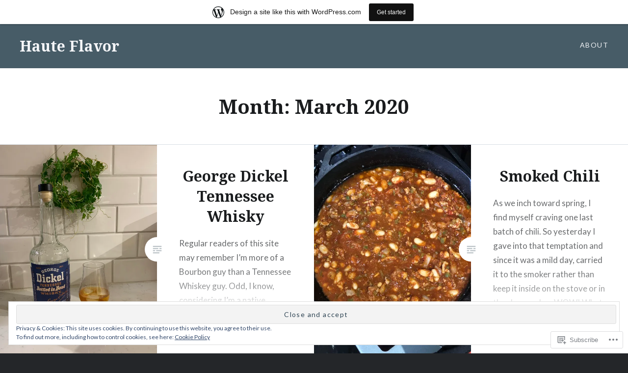

--- FILE ---
content_type: text/html; charset=UTF-8
request_url: https://hauteflavor.wordpress.com/2020/03/
body_size: 21978
content:
<!DOCTYPE html>
<html lang="en">
<head>
<meta charset="UTF-8">
<meta name="viewport" content="width=device-width, initial-scale=1">
<link rel="profile" href="http://gmpg.org/xfn/11">
<link rel="pingback" href="https://hauteflavor.wordpress.com/xmlrpc.php">

<title>March 2020 &#8211; Haute Flavor</title>
<meta name='robots' content='max-image-preview:large' />
<link rel='dns-prefetch' href='//s0.wp.com' />
<link rel='dns-prefetch' href='//fonts-api.wp.com' />
<link rel='dns-prefetch' href='//af.pubmine.com' />
<link rel="alternate" type="application/rss+xml" title="Haute Flavor &raquo; Feed" href="https://hauteflavor.wordpress.com/feed/" />
<link rel="alternate" type="application/rss+xml" title="Haute Flavor &raquo; Comments Feed" href="https://hauteflavor.wordpress.com/comments/feed/" />
	<script type="text/javascript">
		/* <![CDATA[ */
		function addLoadEvent(func) {
			var oldonload = window.onload;
			if (typeof window.onload != 'function') {
				window.onload = func;
			} else {
				window.onload = function () {
					oldonload();
					func();
				}
			}
		}
		/* ]]> */
	</script>
	<link crossorigin='anonymous' rel='stylesheet' id='all-css-0-1' href='/_static/??/wp-content/mu-plugins/widgets/eu-cookie-law/templates/style.css,/wp-content/blog-plugins/marketing-bar/css/marketing-bar.css?m=1761640963j&cssminify=yes' type='text/css' media='all' />
<style id='wp-emoji-styles-inline-css'>

	img.wp-smiley, img.emoji {
		display: inline !important;
		border: none !important;
		box-shadow: none !important;
		height: 1em !important;
		width: 1em !important;
		margin: 0 0.07em !important;
		vertical-align: -0.1em !important;
		background: none !important;
		padding: 0 !important;
	}
/*# sourceURL=wp-emoji-styles-inline-css */
</style>
<link crossorigin='anonymous' rel='stylesheet' id='all-css-2-1' href='/wp-content/plugins/gutenberg-core/v22.4.0/build/styles/block-library/style.min.css?m=1768935615i&cssminify=yes' type='text/css' media='all' />
<style id='wp-block-library-inline-css'>
.has-text-align-justify {
	text-align:justify;
}
.has-text-align-justify{text-align:justify;}

/*# sourceURL=wp-block-library-inline-css */
</style><style id='wp-block-paragraph-inline-css'>
.is-small-text{font-size:.875em}.is-regular-text{font-size:1em}.is-large-text{font-size:2.25em}.is-larger-text{font-size:3em}.has-drop-cap:not(:focus):first-letter{float:left;font-size:8.4em;font-style:normal;font-weight:100;line-height:.68;margin:.05em .1em 0 0;text-transform:uppercase}body.rtl .has-drop-cap:not(:focus):first-letter{float:none;margin-left:.1em}p.has-drop-cap.has-background{overflow:hidden}:root :where(p.has-background){padding:1.25em 2.375em}:where(p.has-text-color:not(.has-link-color)) a{color:inherit}p.has-text-align-left[style*="writing-mode:vertical-lr"],p.has-text-align-right[style*="writing-mode:vertical-rl"]{rotate:180deg}
/*# sourceURL=https://s0.wp.com/wp-content/plugins/gutenberg-core/v22.4.0/build/styles/block-library/paragraph/style.min.css */
</style>
<style id='global-styles-inline-css'>
:root{--wp--preset--aspect-ratio--square: 1;--wp--preset--aspect-ratio--4-3: 4/3;--wp--preset--aspect-ratio--3-4: 3/4;--wp--preset--aspect-ratio--3-2: 3/2;--wp--preset--aspect-ratio--2-3: 2/3;--wp--preset--aspect-ratio--16-9: 16/9;--wp--preset--aspect-ratio--9-16: 9/16;--wp--preset--color--black: #000000;--wp--preset--color--cyan-bluish-gray: #abb8c3;--wp--preset--color--white: #fff;--wp--preset--color--pale-pink: #f78da7;--wp--preset--color--vivid-red: #cf2e2e;--wp--preset--color--luminous-vivid-orange: #ff6900;--wp--preset--color--luminous-vivid-amber: #fcb900;--wp--preset--color--light-green-cyan: #7bdcb5;--wp--preset--color--vivid-green-cyan: #00d084;--wp--preset--color--pale-cyan-blue: #8ed1fc;--wp--preset--color--vivid-cyan-blue: #0693e3;--wp--preset--color--vivid-purple: #9b51e0;--wp--preset--color--bright-blue: #678db8;--wp--preset--color--yellow: #e7ae01;--wp--preset--color--light-gray-blue: #abb7c3;--wp--preset--color--medium-gray: #6a6c6e;--wp--preset--color--dark-gray: #1a1c1e;--wp--preset--color--dark-gray-blue: #292c2f;--wp--preset--gradient--vivid-cyan-blue-to-vivid-purple: linear-gradient(135deg,rgb(6,147,227) 0%,rgb(155,81,224) 100%);--wp--preset--gradient--light-green-cyan-to-vivid-green-cyan: linear-gradient(135deg,rgb(122,220,180) 0%,rgb(0,208,130) 100%);--wp--preset--gradient--luminous-vivid-amber-to-luminous-vivid-orange: linear-gradient(135deg,rgb(252,185,0) 0%,rgb(255,105,0) 100%);--wp--preset--gradient--luminous-vivid-orange-to-vivid-red: linear-gradient(135deg,rgb(255,105,0) 0%,rgb(207,46,46) 100%);--wp--preset--gradient--very-light-gray-to-cyan-bluish-gray: linear-gradient(135deg,rgb(238,238,238) 0%,rgb(169,184,195) 100%);--wp--preset--gradient--cool-to-warm-spectrum: linear-gradient(135deg,rgb(74,234,220) 0%,rgb(151,120,209) 20%,rgb(207,42,186) 40%,rgb(238,44,130) 60%,rgb(251,105,98) 80%,rgb(254,248,76) 100%);--wp--preset--gradient--blush-light-purple: linear-gradient(135deg,rgb(255,206,236) 0%,rgb(152,150,240) 100%);--wp--preset--gradient--blush-bordeaux: linear-gradient(135deg,rgb(254,205,165) 0%,rgb(254,45,45) 50%,rgb(107,0,62) 100%);--wp--preset--gradient--luminous-dusk: linear-gradient(135deg,rgb(255,203,112) 0%,rgb(199,81,192) 50%,rgb(65,88,208) 100%);--wp--preset--gradient--pale-ocean: linear-gradient(135deg,rgb(255,245,203) 0%,rgb(182,227,212) 50%,rgb(51,167,181) 100%);--wp--preset--gradient--electric-grass: linear-gradient(135deg,rgb(202,248,128) 0%,rgb(113,206,126) 100%);--wp--preset--gradient--midnight: linear-gradient(135deg,rgb(2,3,129) 0%,rgb(40,116,252) 100%);--wp--preset--font-size--small: 13px;--wp--preset--font-size--medium: 20px;--wp--preset--font-size--large: 36px;--wp--preset--font-size--x-large: 42px;--wp--preset--font-family--albert-sans: 'Albert Sans', sans-serif;--wp--preset--font-family--alegreya: Alegreya, serif;--wp--preset--font-family--arvo: Arvo, serif;--wp--preset--font-family--bodoni-moda: 'Bodoni Moda', serif;--wp--preset--font-family--bricolage-grotesque: 'Bricolage Grotesque', sans-serif;--wp--preset--font-family--cabin: Cabin, sans-serif;--wp--preset--font-family--chivo: Chivo, sans-serif;--wp--preset--font-family--commissioner: Commissioner, sans-serif;--wp--preset--font-family--cormorant: Cormorant, serif;--wp--preset--font-family--courier-prime: 'Courier Prime', monospace;--wp--preset--font-family--crimson-pro: 'Crimson Pro', serif;--wp--preset--font-family--dm-mono: 'DM Mono', monospace;--wp--preset--font-family--dm-sans: 'DM Sans', sans-serif;--wp--preset--font-family--dm-serif-display: 'DM Serif Display', serif;--wp--preset--font-family--domine: Domine, serif;--wp--preset--font-family--eb-garamond: 'EB Garamond', serif;--wp--preset--font-family--epilogue: Epilogue, sans-serif;--wp--preset--font-family--fahkwang: Fahkwang, sans-serif;--wp--preset--font-family--figtree: Figtree, sans-serif;--wp--preset--font-family--fira-sans: 'Fira Sans', sans-serif;--wp--preset--font-family--fjalla-one: 'Fjalla One', sans-serif;--wp--preset--font-family--fraunces: Fraunces, serif;--wp--preset--font-family--gabarito: Gabarito, system-ui;--wp--preset--font-family--ibm-plex-mono: 'IBM Plex Mono', monospace;--wp--preset--font-family--ibm-plex-sans: 'IBM Plex Sans', sans-serif;--wp--preset--font-family--ibarra-real-nova: 'Ibarra Real Nova', serif;--wp--preset--font-family--instrument-serif: 'Instrument Serif', serif;--wp--preset--font-family--inter: Inter, sans-serif;--wp--preset--font-family--josefin-sans: 'Josefin Sans', sans-serif;--wp--preset--font-family--jost: Jost, sans-serif;--wp--preset--font-family--libre-baskerville: 'Libre Baskerville', serif;--wp--preset--font-family--libre-franklin: 'Libre Franklin', sans-serif;--wp--preset--font-family--literata: Literata, serif;--wp--preset--font-family--lora: Lora, serif;--wp--preset--font-family--merriweather: Merriweather, serif;--wp--preset--font-family--montserrat: Montserrat, sans-serif;--wp--preset--font-family--newsreader: Newsreader, serif;--wp--preset--font-family--noto-sans-mono: 'Noto Sans Mono', sans-serif;--wp--preset--font-family--nunito: Nunito, sans-serif;--wp--preset--font-family--open-sans: 'Open Sans', sans-serif;--wp--preset--font-family--overpass: Overpass, sans-serif;--wp--preset--font-family--pt-serif: 'PT Serif', serif;--wp--preset--font-family--petrona: Petrona, serif;--wp--preset--font-family--piazzolla: Piazzolla, serif;--wp--preset--font-family--playfair-display: 'Playfair Display', serif;--wp--preset--font-family--plus-jakarta-sans: 'Plus Jakarta Sans', sans-serif;--wp--preset--font-family--poppins: Poppins, sans-serif;--wp--preset--font-family--raleway: Raleway, sans-serif;--wp--preset--font-family--roboto: Roboto, sans-serif;--wp--preset--font-family--roboto-slab: 'Roboto Slab', serif;--wp--preset--font-family--rubik: Rubik, sans-serif;--wp--preset--font-family--rufina: Rufina, serif;--wp--preset--font-family--sora: Sora, sans-serif;--wp--preset--font-family--source-sans-3: 'Source Sans 3', sans-serif;--wp--preset--font-family--source-serif-4: 'Source Serif 4', serif;--wp--preset--font-family--space-mono: 'Space Mono', monospace;--wp--preset--font-family--syne: Syne, sans-serif;--wp--preset--font-family--texturina: Texturina, serif;--wp--preset--font-family--urbanist: Urbanist, sans-serif;--wp--preset--font-family--work-sans: 'Work Sans', sans-serif;--wp--preset--spacing--20: 0.44rem;--wp--preset--spacing--30: 0.67rem;--wp--preset--spacing--40: 1rem;--wp--preset--spacing--50: 1.5rem;--wp--preset--spacing--60: 2.25rem;--wp--preset--spacing--70: 3.38rem;--wp--preset--spacing--80: 5.06rem;--wp--preset--shadow--natural: 6px 6px 9px rgba(0, 0, 0, 0.2);--wp--preset--shadow--deep: 12px 12px 50px rgba(0, 0, 0, 0.4);--wp--preset--shadow--sharp: 6px 6px 0px rgba(0, 0, 0, 0.2);--wp--preset--shadow--outlined: 6px 6px 0px -3px rgb(255, 255, 255), 6px 6px rgb(0, 0, 0);--wp--preset--shadow--crisp: 6px 6px 0px rgb(0, 0, 0);}:where(body) { margin: 0; }:where(.is-layout-flex){gap: 0.5em;}:where(.is-layout-grid){gap: 0.5em;}body .is-layout-flex{display: flex;}.is-layout-flex{flex-wrap: wrap;align-items: center;}.is-layout-flex > :is(*, div){margin: 0;}body .is-layout-grid{display: grid;}.is-layout-grid > :is(*, div){margin: 0;}body{padding-top: 0px;padding-right: 0px;padding-bottom: 0px;padding-left: 0px;}:root :where(.wp-element-button, .wp-block-button__link){background-color: #32373c;border-width: 0;color: #fff;font-family: inherit;font-size: inherit;font-style: inherit;font-weight: inherit;letter-spacing: inherit;line-height: inherit;padding-top: calc(0.667em + 2px);padding-right: calc(1.333em + 2px);padding-bottom: calc(0.667em + 2px);padding-left: calc(1.333em + 2px);text-decoration: none;text-transform: inherit;}.has-black-color{color: var(--wp--preset--color--black) !important;}.has-cyan-bluish-gray-color{color: var(--wp--preset--color--cyan-bluish-gray) !important;}.has-white-color{color: var(--wp--preset--color--white) !important;}.has-pale-pink-color{color: var(--wp--preset--color--pale-pink) !important;}.has-vivid-red-color{color: var(--wp--preset--color--vivid-red) !important;}.has-luminous-vivid-orange-color{color: var(--wp--preset--color--luminous-vivid-orange) !important;}.has-luminous-vivid-amber-color{color: var(--wp--preset--color--luminous-vivid-amber) !important;}.has-light-green-cyan-color{color: var(--wp--preset--color--light-green-cyan) !important;}.has-vivid-green-cyan-color{color: var(--wp--preset--color--vivid-green-cyan) !important;}.has-pale-cyan-blue-color{color: var(--wp--preset--color--pale-cyan-blue) !important;}.has-vivid-cyan-blue-color{color: var(--wp--preset--color--vivid-cyan-blue) !important;}.has-vivid-purple-color{color: var(--wp--preset--color--vivid-purple) !important;}.has-bright-blue-color{color: var(--wp--preset--color--bright-blue) !important;}.has-yellow-color{color: var(--wp--preset--color--yellow) !important;}.has-light-gray-blue-color{color: var(--wp--preset--color--light-gray-blue) !important;}.has-medium-gray-color{color: var(--wp--preset--color--medium-gray) !important;}.has-dark-gray-color{color: var(--wp--preset--color--dark-gray) !important;}.has-dark-gray-blue-color{color: var(--wp--preset--color--dark-gray-blue) !important;}.has-black-background-color{background-color: var(--wp--preset--color--black) !important;}.has-cyan-bluish-gray-background-color{background-color: var(--wp--preset--color--cyan-bluish-gray) !important;}.has-white-background-color{background-color: var(--wp--preset--color--white) !important;}.has-pale-pink-background-color{background-color: var(--wp--preset--color--pale-pink) !important;}.has-vivid-red-background-color{background-color: var(--wp--preset--color--vivid-red) !important;}.has-luminous-vivid-orange-background-color{background-color: var(--wp--preset--color--luminous-vivid-orange) !important;}.has-luminous-vivid-amber-background-color{background-color: var(--wp--preset--color--luminous-vivid-amber) !important;}.has-light-green-cyan-background-color{background-color: var(--wp--preset--color--light-green-cyan) !important;}.has-vivid-green-cyan-background-color{background-color: var(--wp--preset--color--vivid-green-cyan) !important;}.has-pale-cyan-blue-background-color{background-color: var(--wp--preset--color--pale-cyan-blue) !important;}.has-vivid-cyan-blue-background-color{background-color: var(--wp--preset--color--vivid-cyan-blue) !important;}.has-vivid-purple-background-color{background-color: var(--wp--preset--color--vivid-purple) !important;}.has-bright-blue-background-color{background-color: var(--wp--preset--color--bright-blue) !important;}.has-yellow-background-color{background-color: var(--wp--preset--color--yellow) !important;}.has-light-gray-blue-background-color{background-color: var(--wp--preset--color--light-gray-blue) !important;}.has-medium-gray-background-color{background-color: var(--wp--preset--color--medium-gray) !important;}.has-dark-gray-background-color{background-color: var(--wp--preset--color--dark-gray) !important;}.has-dark-gray-blue-background-color{background-color: var(--wp--preset--color--dark-gray-blue) !important;}.has-black-border-color{border-color: var(--wp--preset--color--black) !important;}.has-cyan-bluish-gray-border-color{border-color: var(--wp--preset--color--cyan-bluish-gray) !important;}.has-white-border-color{border-color: var(--wp--preset--color--white) !important;}.has-pale-pink-border-color{border-color: var(--wp--preset--color--pale-pink) !important;}.has-vivid-red-border-color{border-color: var(--wp--preset--color--vivid-red) !important;}.has-luminous-vivid-orange-border-color{border-color: var(--wp--preset--color--luminous-vivid-orange) !important;}.has-luminous-vivid-amber-border-color{border-color: var(--wp--preset--color--luminous-vivid-amber) !important;}.has-light-green-cyan-border-color{border-color: var(--wp--preset--color--light-green-cyan) !important;}.has-vivid-green-cyan-border-color{border-color: var(--wp--preset--color--vivid-green-cyan) !important;}.has-pale-cyan-blue-border-color{border-color: var(--wp--preset--color--pale-cyan-blue) !important;}.has-vivid-cyan-blue-border-color{border-color: var(--wp--preset--color--vivid-cyan-blue) !important;}.has-vivid-purple-border-color{border-color: var(--wp--preset--color--vivid-purple) !important;}.has-bright-blue-border-color{border-color: var(--wp--preset--color--bright-blue) !important;}.has-yellow-border-color{border-color: var(--wp--preset--color--yellow) !important;}.has-light-gray-blue-border-color{border-color: var(--wp--preset--color--light-gray-blue) !important;}.has-medium-gray-border-color{border-color: var(--wp--preset--color--medium-gray) !important;}.has-dark-gray-border-color{border-color: var(--wp--preset--color--dark-gray) !important;}.has-dark-gray-blue-border-color{border-color: var(--wp--preset--color--dark-gray-blue) !important;}.has-vivid-cyan-blue-to-vivid-purple-gradient-background{background: var(--wp--preset--gradient--vivid-cyan-blue-to-vivid-purple) !important;}.has-light-green-cyan-to-vivid-green-cyan-gradient-background{background: var(--wp--preset--gradient--light-green-cyan-to-vivid-green-cyan) !important;}.has-luminous-vivid-amber-to-luminous-vivid-orange-gradient-background{background: var(--wp--preset--gradient--luminous-vivid-amber-to-luminous-vivid-orange) !important;}.has-luminous-vivid-orange-to-vivid-red-gradient-background{background: var(--wp--preset--gradient--luminous-vivid-orange-to-vivid-red) !important;}.has-very-light-gray-to-cyan-bluish-gray-gradient-background{background: var(--wp--preset--gradient--very-light-gray-to-cyan-bluish-gray) !important;}.has-cool-to-warm-spectrum-gradient-background{background: var(--wp--preset--gradient--cool-to-warm-spectrum) !important;}.has-blush-light-purple-gradient-background{background: var(--wp--preset--gradient--blush-light-purple) !important;}.has-blush-bordeaux-gradient-background{background: var(--wp--preset--gradient--blush-bordeaux) !important;}.has-luminous-dusk-gradient-background{background: var(--wp--preset--gradient--luminous-dusk) !important;}.has-pale-ocean-gradient-background{background: var(--wp--preset--gradient--pale-ocean) !important;}.has-electric-grass-gradient-background{background: var(--wp--preset--gradient--electric-grass) !important;}.has-midnight-gradient-background{background: var(--wp--preset--gradient--midnight) !important;}.has-small-font-size{font-size: var(--wp--preset--font-size--small) !important;}.has-medium-font-size{font-size: var(--wp--preset--font-size--medium) !important;}.has-large-font-size{font-size: var(--wp--preset--font-size--large) !important;}.has-x-large-font-size{font-size: var(--wp--preset--font-size--x-large) !important;}.has-albert-sans-font-family{font-family: var(--wp--preset--font-family--albert-sans) !important;}.has-alegreya-font-family{font-family: var(--wp--preset--font-family--alegreya) !important;}.has-arvo-font-family{font-family: var(--wp--preset--font-family--arvo) !important;}.has-bodoni-moda-font-family{font-family: var(--wp--preset--font-family--bodoni-moda) !important;}.has-bricolage-grotesque-font-family{font-family: var(--wp--preset--font-family--bricolage-grotesque) !important;}.has-cabin-font-family{font-family: var(--wp--preset--font-family--cabin) !important;}.has-chivo-font-family{font-family: var(--wp--preset--font-family--chivo) !important;}.has-commissioner-font-family{font-family: var(--wp--preset--font-family--commissioner) !important;}.has-cormorant-font-family{font-family: var(--wp--preset--font-family--cormorant) !important;}.has-courier-prime-font-family{font-family: var(--wp--preset--font-family--courier-prime) !important;}.has-crimson-pro-font-family{font-family: var(--wp--preset--font-family--crimson-pro) !important;}.has-dm-mono-font-family{font-family: var(--wp--preset--font-family--dm-mono) !important;}.has-dm-sans-font-family{font-family: var(--wp--preset--font-family--dm-sans) !important;}.has-dm-serif-display-font-family{font-family: var(--wp--preset--font-family--dm-serif-display) !important;}.has-domine-font-family{font-family: var(--wp--preset--font-family--domine) !important;}.has-eb-garamond-font-family{font-family: var(--wp--preset--font-family--eb-garamond) !important;}.has-epilogue-font-family{font-family: var(--wp--preset--font-family--epilogue) !important;}.has-fahkwang-font-family{font-family: var(--wp--preset--font-family--fahkwang) !important;}.has-figtree-font-family{font-family: var(--wp--preset--font-family--figtree) !important;}.has-fira-sans-font-family{font-family: var(--wp--preset--font-family--fira-sans) !important;}.has-fjalla-one-font-family{font-family: var(--wp--preset--font-family--fjalla-one) !important;}.has-fraunces-font-family{font-family: var(--wp--preset--font-family--fraunces) !important;}.has-gabarito-font-family{font-family: var(--wp--preset--font-family--gabarito) !important;}.has-ibm-plex-mono-font-family{font-family: var(--wp--preset--font-family--ibm-plex-mono) !important;}.has-ibm-plex-sans-font-family{font-family: var(--wp--preset--font-family--ibm-plex-sans) !important;}.has-ibarra-real-nova-font-family{font-family: var(--wp--preset--font-family--ibarra-real-nova) !important;}.has-instrument-serif-font-family{font-family: var(--wp--preset--font-family--instrument-serif) !important;}.has-inter-font-family{font-family: var(--wp--preset--font-family--inter) !important;}.has-josefin-sans-font-family{font-family: var(--wp--preset--font-family--josefin-sans) !important;}.has-jost-font-family{font-family: var(--wp--preset--font-family--jost) !important;}.has-libre-baskerville-font-family{font-family: var(--wp--preset--font-family--libre-baskerville) !important;}.has-libre-franklin-font-family{font-family: var(--wp--preset--font-family--libre-franklin) !important;}.has-literata-font-family{font-family: var(--wp--preset--font-family--literata) !important;}.has-lora-font-family{font-family: var(--wp--preset--font-family--lora) !important;}.has-merriweather-font-family{font-family: var(--wp--preset--font-family--merriweather) !important;}.has-montserrat-font-family{font-family: var(--wp--preset--font-family--montserrat) !important;}.has-newsreader-font-family{font-family: var(--wp--preset--font-family--newsreader) !important;}.has-noto-sans-mono-font-family{font-family: var(--wp--preset--font-family--noto-sans-mono) !important;}.has-nunito-font-family{font-family: var(--wp--preset--font-family--nunito) !important;}.has-open-sans-font-family{font-family: var(--wp--preset--font-family--open-sans) !important;}.has-overpass-font-family{font-family: var(--wp--preset--font-family--overpass) !important;}.has-pt-serif-font-family{font-family: var(--wp--preset--font-family--pt-serif) !important;}.has-petrona-font-family{font-family: var(--wp--preset--font-family--petrona) !important;}.has-piazzolla-font-family{font-family: var(--wp--preset--font-family--piazzolla) !important;}.has-playfair-display-font-family{font-family: var(--wp--preset--font-family--playfair-display) !important;}.has-plus-jakarta-sans-font-family{font-family: var(--wp--preset--font-family--plus-jakarta-sans) !important;}.has-poppins-font-family{font-family: var(--wp--preset--font-family--poppins) !important;}.has-raleway-font-family{font-family: var(--wp--preset--font-family--raleway) !important;}.has-roboto-font-family{font-family: var(--wp--preset--font-family--roboto) !important;}.has-roboto-slab-font-family{font-family: var(--wp--preset--font-family--roboto-slab) !important;}.has-rubik-font-family{font-family: var(--wp--preset--font-family--rubik) !important;}.has-rufina-font-family{font-family: var(--wp--preset--font-family--rufina) !important;}.has-sora-font-family{font-family: var(--wp--preset--font-family--sora) !important;}.has-source-sans-3-font-family{font-family: var(--wp--preset--font-family--source-sans-3) !important;}.has-source-serif-4-font-family{font-family: var(--wp--preset--font-family--source-serif-4) !important;}.has-space-mono-font-family{font-family: var(--wp--preset--font-family--space-mono) !important;}.has-syne-font-family{font-family: var(--wp--preset--font-family--syne) !important;}.has-texturina-font-family{font-family: var(--wp--preset--font-family--texturina) !important;}.has-urbanist-font-family{font-family: var(--wp--preset--font-family--urbanist) !important;}.has-work-sans-font-family{font-family: var(--wp--preset--font-family--work-sans) !important;}
/*# sourceURL=global-styles-inline-css */
</style>

<style id='classic-theme-styles-inline-css'>
.wp-block-button__link{background-color:#32373c;border-radius:9999px;box-shadow:none;color:#fff;font-size:1.125em;padding:calc(.667em + 2px) calc(1.333em + 2px);text-decoration:none}.wp-block-file__button{background:#32373c;color:#fff}.wp-block-accordion-heading{margin:0}.wp-block-accordion-heading__toggle{background-color:inherit!important;color:inherit!important}.wp-block-accordion-heading__toggle:not(:focus-visible){outline:none}.wp-block-accordion-heading__toggle:focus,.wp-block-accordion-heading__toggle:hover{background-color:inherit!important;border:none;box-shadow:none;color:inherit;padding:var(--wp--preset--spacing--20,1em) 0;text-decoration:none}.wp-block-accordion-heading__toggle:focus-visible{outline:auto;outline-offset:0}
/*# sourceURL=/wp-content/plugins/gutenberg-core/v22.4.0/build/styles/block-library/classic.min.css */
</style>
<link crossorigin='anonymous' rel='stylesheet' id='all-css-4-1' href='/_static/??-eJx9jEEOAiEQBD/kQECjeDC+ZWEnijIwYWA3/l72op689KFTVXplCCU3zE1z6reYRYfiUwlP0VYZpwxIJE4IFRd10HOU9iFA2iuhCiI7/ROiDt9WxfETT20jCOc4YUIa2D9t5eGA91xRBMZS7ATtPkTZvCtdzNEZt7f2fHq8Afl7R7w=&cssminify=yes' type='text/css' media='all' />
<link rel='stylesheet' id='dyad-2-fonts-css' href='https://fonts-api.wp.com/css?family=Lato%3A400%2C400italic%2C700%2C700italic%7CNoto+Serif%3A400%2C400italic%2C700%2C700italic&#038;subset=latin%2Clatin-ext' media='all' />
<link crossorigin='anonymous' rel='stylesheet' id='all-css-6-1' href='/_static/??-eJyNkN0KwjAMhV/IGjYn80Z8FOmyWLv1jzVl7O3thmBBkd3lwPlOTgJzEOgdk2OwSQSTlHYRBuIgcXxrsN47uGuHoMjRpDMRf49HjPEARSg/yVKEkDroF9mLGiIvhnb4sgM643HcE7p224LFHNDbL6K4baKcqvKothUf+Q9S5EXuIlnnT5RCPIzU04re7LVqz6f60rRVM7wAlCp/rA==&cssminify=yes' type='text/css' media='all' />
<style id='dyad-2-style-inline-css'>
.cat-links, .tags-links { clip: rect(1px, 1px, 1px, 1px); height: 1px; position: absolute; overflow: hidden; width: 1px; }
/*# sourceURL=dyad-2-style-inline-css */
</style>
<link crossorigin='anonymous' rel='stylesheet' id='print-css-7-1' href='/wp-content/mu-plugins/global-print/global-print.css?m=1465851035i&cssminify=yes' type='text/css' media='print' />
<style id='jetpack-global-styles-frontend-style-inline-css'>
:root { --font-headings: unset; --font-base: unset; --font-headings-default: -apple-system,BlinkMacSystemFont,"Segoe UI",Roboto,Oxygen-Sans,Ubuntu,Cantarell,"Helvetica Neue",sans-serif; --font-base-default: -apple-system,BlinkMacSystemFont,"Segoe UI",Roboto,Oxygen-Sans,Ubuntu,Cantarell,"Helvetica Neue",sans-serif;}
/*# sourceURL=jetpack-global-styles-frontend-style-inline-css */
</style>
<link crossorigin='anonymous' rel='stylesheet' id='all-css-10-1' href='/wp-content/themes/h4/global.css?m=1420737423i&cssminify=yes' type='text/css' media='all' />
<script type="text/javascript" id="wpcom-actionbar-placeholder-js-extra">
/* <![CDATA[ */
var actionbardata = {"siteID":"72377901","postID":"0","siteURL":"https://hauteflavor.wordpress.com","xhrURL":"https://hauteflavor.wordpress.com/wp-admin/admin-ajax.php","nonce":"683dbee943","isLoggedIn":"","statusMessage":"","subsEmailDefault":"instantly","proxyScriptUrl":"https://s0.wp.com/wp-content/js/wpcom-proxy-request.js?m=1513050504i&amp;ver=20211021","i18n":{"followedText":"New posts from this site will now appear in your \u003Ca href=\"https://wordpress.com/reader\"\u003EReader\u003C/a\u003E","foldBar":"Collapse this bar","unfoldBar":"Expand this bar","shortLinkCopied":"Shortlink copied to clipboard."}};
//# sourceURL=wpcom-actionbar-placeholder-js-extra
/* ]]> */
</script>
<script type="text/javascript" id="jetpack-mu-wpcom-settings-js-before">
/* <![CDATA[ */
var JETPACK_MU_WPCOM_SETTINGS = {"assetsUrl":"https://s0.wp.com/wp-content/mu-plugins/jetpack-mu-wpcom-plugin/moon/jetpack_vendor/automattic/jetpack-mu-wpcom/src/build/"};
//# sourceURL=jetpack-mu-wpcom-settings-js-before
/* ]]> */
</script>
<script crossorigin='anonymous' type='text/javascript'  src='/_static/??-eJyFjcsOwiAQRX/I6dSa+lgYvwWBEAgMOAPW/n3bqIk7V2dxT87FqYDOVC1VDIIcKxTOr7kLssN186RjM1a2MTya5fmDLnn6K0HyjlW1v/L37R6zgxKb8yQ4ZTbKCOioRN4hnQo+hw1AmcCZwmvilq7709CPh/54voQFmNpFWg=='></script>
<script type="text/javascript" id="rlt-proxy-js-after">
/* <![CDATA[ */
	rltInitialize( {"token":null,"iframeOrigins":["https:\/\/widgets.wp.com"]} );
//# sourceURL=rlt-proxy-js-after
/* ]]> */
</script>
<link rel="EditURI" type="application/rsd+xml" title="RSD" href="https://hauteflavor.wordpress.com/xmlrpc.php?rsd" />
<meta name="generator" content="WordPress.com" />

<!-- Jetpack Open Graph Tags -->
<meta property="og:type" content="website" />
<meta property="og:title" content="March 2020 &#8211; Haute Flavor" />
<meta property="og:site_name" content="Haute Flavor" />
<meta property="og:image" content="https://secure.gravatar.com/blavatar/322a7d48d1e978e13f6fd29f07607aa587e9ac34d5e2070c8cca8f7dcf767fff?s=200&#038;ts=1769399826" />
<meta property="og:image:width" content="200" />
<meta property="og:image:height" content="200" />
<meta property="og:image:alt" content="" />
<meta property="og:locale" content="en_US" />
<meta property="fb:app_id" content="249643311490" />
<meta name="twitter:creator" content="@HauteFlavor" />
<meta name="twitter:site" content="@HauteFlavor" />

<!-- End Jetpack Open Graph Tags -->
<link rel="shortcut icon" type="image/x-icon" href="https://secure.gravatar.com/blavatar/322a7d48d1e978e13f6fd29f07607aa587e9ac34d5e2070c8cca8f7dcf767fff?s=32" sizes="16x16" />
<link rel="icon" type="image/x-icon" href="https://secure.gravatar.com/blavatar/322a7d48d1e978e13f6fd29f07607aa587e9ac34d5e2070c8cca8f7dcf767fff?s=32" sizes="16x16" />
<link rel="apple-touch-icon" href="https://secure.gravatar.com/blavatar/322a7d48d1e978e13f6fd29f07607aa587e9ac34d5e2070c8cca8f7dcf767fff?s=114" />
<link rel='openid.server' href='https://hauteflavor.wordpress.com/?openidserver=1' />
<link rel='openid.delegate' href='https://hauteflavor.wordpress.com/' />
<link rel="search" type="application/opensearchdescription+xml" href="https://hauteflavor.wordpress.com/osd.xml" title="Haute Flavor" />
<link rel="search" type="application/opensearchdescription+xml" href="https://s1.wp.com/opensearch.xml" title="WordPress.com" />
<style type="text/css">.recentcomments a{display:inline !important;padding:0 !important;margin:0 !important;}</style>		<style type="text/css">
			.recentcomments a {
				display: inline !important;
				padding: 0 !important;
				margin: 0 !important;
			}

			table.recentcommentsavatartop img.avatar, table.recentcommentsavatarend img.avatar {
				border: 0px;
				margin: 0;
			}

			table.recentcommentsavatartop a, table.recentcommentsavatarend a {
				border: 0px !important;
				background-color: transparent !important;
			}

			td.recentcommentsavatarend, td.recentcommentsavatartop {
				padding: 0px 0px 1px 0px;
				margin: 0px;
			}

			td.recentcommentstextend {
				border: none !important;
				padding: 0px 0px 2px 10px;
			}

			.rtl td.recentcommentstextend {
				padding: 0px 10px 2px 0px;
			}

			td.recentcommentstexttop {
				border: none;
				padding: 0px 0px 0px 10px;
			}

			.rtl td.recentcommentstexttop {
				padding: 0px 10px 0px 0px;
			}
		</style>
		<meta name="description" content="3 posts published by John Sloan and Tammy Algood during March 2020" />
<script type="text/javascript">
/* <![CDATA[ */
var wa_client = {}; wa_client.cmd = []; wa_client.config = { 'blog_id': 72377901, 'blog_language': 'en', 'is_wordads': false, 'hosting_type': 0, 'afp_account_id': null, 'afp_host_id': 5038568878849053, 'theme': 'pub/dyad-2', '_': { 'title': 'Advertisement', 'privacy_settings': 'Privacy Settings' }, 'formats': [ 'belowpost', 'bottom_sticky', 'sidebar_sticky_right', 'sidebar', 'gutenberg_rectangle', 'gutenberg_leaderboard', 'gutenberg_mobile_leaderboard', 'gutenberg_skyscraper' ] };
/* ]]> */
</script>
		<script type="text/javascript">

			window.doNotSellCallback = function() {

				var linkElements = [
					'a[href="https://wordpress.com/?ref=footer_blog"]',
					'a[href="https://wordpress.com/?ref=footer_website"]',
					'a[href="https://wordpress.com/?ref=vertical_footer"]',
					'a[href^="https://wordpress.com/?ref=footer_segment_"]',
				].join(',');

				var dnsLink = document.createElement( 'a' );
				dnsLink.href = 'https://wordpress.com/advertising-program-optout/';
				dnsLink.classList.add( 'do-not-sell-link' );
				dnsLink.rel = 'nofollow';
				dnsLink.style.marginLeft = '0.5em';
				dnsLink.textContent = 'Do Not Sell or Share My Personal Information';

				var creditLinks = document.querySelectorAll( linkElements );

				if ( 0 === creditLinks.length ) {
					return false;
				}

				Array.prototype.forEach.call( creditLinks, function( el ) {
					el.insertAdjacentElement( 'afterend', dnsLink );
				});

				return true;
			};

		</script>
		<style type="text/css" id="custom-colors-css">
	blockquote,
	blockquote cite,
	.comments-area-wrapper blockquote,
	.comments-area-wrapper blockquote cite {
		color: inherit;
	}

	.site-header,
	.is-scrolled .site-header,
	.home .site-header,
	.blog .site-header {
		background: transparent;
		text-shadow: none;
	}

	#page .site-header:before {
		bottom: 0;
		content: "";
		display: block;
		left: 0;
		opacity: 0.8;
		position: absolute;
		right: 0;
		top: 0;
		z-index: 0;
	}

	#site-navigation ul ul a {
		color: #fff;
	}

	.banner-featured {
		text-shadow: none;
	}

	.posts .entry-inner:before {
		opacity: 0.3;
	}

	.posts .hentry:not(.has-post-thumbnail) .entry-inner:after {
			border-color: #ddd;
	}

	.posts .hentry:not(.has-post-thumbnail):before {
		border-color: #e1e1e1;
	}

	.posts .hentry .link-more a {
		opacity: 1.0;
		-webkit-transition: opacity 0.3s;
		transition: opacity 0.3s;
	}

	.posts .hentry:hover .link-more a {
		opacity: 0.75;
	}

	.posts .edit-link a {
		color: #ccc;
	}

	.posts .edit-link a:hover {
		color: #aaa;
	}

	.widget thead tr,
	.widget tr:hover {
		background-color: rgba(0,0,0,0.1);
	}

	@media only screen and (max-width: 1200px) {
		.site-header:before,
		.is-scrolled .site-header:before {
			opacity: 1.0;
		}

		.has-post-thumbnail .entry-header .entry-meta .cat-links {
			background-color: transparent;
		}

		.has-post-thumbnail.is-singular:not(.home) .entry-header .cat-links a,
		.has-post-thumbnail.is-singular:not(.home) .entry-header .cat-links {
    		color: #6a6c6e !important;
		}
	}

	@media only screen and (max-width: 960px) {
		#site-navigation ul a,
		#site-navigation ul ul a {
			color: inherit;
		}

		.site-header #site-navigation ul ul li {
			background-color: transparent;
		}
	}

.link-more a { color: #969696;}
.site-header:before,
		.is-singular .entry-media-thumb,
		#commentform input[type="submit"],
		#infinite-handle,
		.posts-navigation,
		.site-footer,
		.site-header-cart .widget_shopping_cart_content,
		.widget_shopping_cart .mini_cart_item .remove:hover { background-color: #193441;}
.site-header-cart .widget_shopping_cart:before { border-bottom-color: #193441;}
.bypostauthor .comment-author:before { color: #193441;}
#site-navigation ul ul li { background-color: #193441;}
#site-navigation ul ul:before { border-bottom-color: #193441;}
#site-navigation ul ul ul:before { border-right-color: #193441;}
.posts .entry-inner:before { color: #193441;}
.posts,
		.posts .entry-media,
		.comments-area-wrapper,
		.milestone-widget .milestone-header,
		.footer-bottom-info { background-color: #12262F;}
.milestone-widget .milestone-countdown { border-color: #12262F;}
.milestone-widget .milestone-countdown,
		.milestone-widget .milestone-message { color: #193441;}
.site-header #site-navigation ul li { border-color: #0B171D;}
.comment-author.vcard cite { color: #83B9D7;}
.bypostauthor .comment-author:before { background-color: #83B9D7;}
.comment-meta,
		.comment .reply:before,
		.comment .reply a { color: #4198C7;}
.comment-meta { border-bottom-color: #2B6686;}
#infinite-handle span button,
		#infinite-handle span button:hover,
		#infinite-handle span button:focus,
		.posts-navigation a,
		.widget,
		.site-footer { color: #82A8B9;}
.comments-area-wrapper { color: #82A8B9;}
.widget_search ::-webkit-input-placeholder { color: #548196;}
.widget_search :-moz-placeholder { color: #548196;}
.widget_search ::-moz-placeholder { color: #548196;}
.widget_search :-ms-input-placeholder { color: #548196;}
.site-header,
		#site-navigation a,
		.menu-toggle,
		.comments-title .add-comment-link,
		.comments-title,
		.comments-title a,
		.comments-area-wrapper,
		.comments-area-wrapper h1,
		.comments-area-wrapper h2,
		.comments-area-wrapper h3,
		.comments-area-wrapper h4,
		.comments-area-wrapper h5,
		.comments-area-wrapper h6,
		.comment-body pre,
		.comment-footer .author.vcard,
		.comment-footer,
		#commentform input[type="submit"],
		.widget h1,
		.widget h2,
		.widget h3,
		.widget h4,
		.widget h5,
		.widget h6,
		.widget a,
		.widget button,
		.widget_search input,
		.widget input[type="submit"],
		.widget-area select,
		.widget_flickr #flickr_badge_uber_wrapper a:hover,
		.widget_flickr #flickr_badge_uber_wrapper a:link,
		.widget_flickr #flickr_badge_uber_wrapper a:active,
		.widget_flickr #flickr_badge_uber_wrapper a:visited,
		.widget_goodreads div[class^="gr_custom_each_container"],
		.milestone-header { color: #F5F6F9;}
.widget ul li,
		.widget_jp_blogs_i_follow ol li { border-top-color: #3E606F;}
.comment-footer,
		.widget ul li,
		.widget_jp_blogs_i_follow ol li { border-bottom-color: #3E606F;}
.comments-title,
		.comments-area-wrapper blockquote,
		#commentform input[type="text"],
		#commentform input[type="email"],
		#commentform input[type="url"],
		#commentform textarea,
		.widget .tagcloud a,
		.widget.widget_tag_cloud a,
		.wp_widget_tag_cloud a,
		.widget button,
		.widget input[type="submit"],
		.widget table,
		.widget th,
		.widget td,
		.widget input,
		.widget select,
		.widget textarea { border-color: #3E606F;}
.site-banner-header .banner-featured { color: #203440;}
.error404-widgets .widget a { color: #3E606F;}
.error404 .entry-content .widget ul li { color: #3E606F;}
.site-banner-header .banner-featured,
		.banner-custom-header .site-banner-header h1:before,
		.has-post-thumbnail .entry-meta .cat-links,
		.widget_shopping_cart .mini_cart_item .remove,
		.woocommerce-tabs ul.tabs li.active a,
		.widget_price_filter .ui-slider .ui-slider-handle,
		.widget_price_filter .ui-slider .ui-slider-range,
		.single-product div.product .woocommerce-product-gallery .woocommerce-product-gallery__trigger { background-color: #91aa9d;}
.button,
		button,
		input[type="submit"],
		.onsale { background-color: #91AA9D;}
.button,
		button,
		input[type="submit"],
		table.shop_table td.actions .coupon .button { border-color: #91aa9d;}
.single-product div.product .price .amount,
		.star-rating span:before,
		p.stars:hover a:before,
		p.stars.selected a.active:before,
		p.stars.selected a:not(.active):before { color: #91aa9d;}
.error404 .entry-content .widget ul li { border-color: #91AA9D;}
pre:before,
		.link-more a,
		.posts .hentry:hover .link-more a,
		.is-singular .entry-inner:after,
		.error404 .entry-inner:after,
		.page-template-eventbrite-index .page-header:after,
		.single-event .entry-header:after,
		.is-singular .post-navigation .nav-links:after,
		.single-product div.product:after,
		.single-product .product section:first-of-type::after,
		.product .button,
		ul.products li.product .button { background-color: #D1DBBD;}
.has-post-thumbnail.is-singular:not(.home) .entry-header .cat-links a { color: #4B5A34;}
</style>
<script type="text/javascript">
	window.google_analytics_uacct = "UA-52447-2";
</script>

<script type="text/javascript">
	var _gaq = _gaq || [];
	_gaq.push(['_setAccount', 'UA-52447-2']);
	_gaq.push(['_gat._anonymizeIp']);
	_gaq.push(['_setDomainName', 'wordpress.com']);
	_gaq.push(['_initData']);
	_gaq.push(['_trackPageview']);

	(function() {
		var ga = document.createElement('script'); ga.type = 'text/javascript'; ga.async = true;
		ga.src = ('https:' == document.location.protocol ? 'https://ssl' : 'http://www') + '.google-analytics.com/ga.js';
		(document.getElementsByTagName('head')[0] || document.getElementsByTagName('body')[0]).appendChild(ga);
	})();
</script>
</head>

<body class="archive date wp-embed-responsive wp-theme-pubdyad-2 customizer-styles-applied group-blog has-post-thumbnail no-js jetpack-reblog-enabled categories-hidden tags-hidden has-marketing-bar has-marketing-bar-theme-dyad-2">
<div id="page" class="hfeed site">
	<a class="skip-link screen-reader-text" href="#content">Skip to content</a>

	<header id="masthead" class="site-header" role="banner">
		<div class="site-branding">
						<h1 class="site-title">
				<a href="https://hauteflavor.wordpress.com/" rel="home">
					Haute Flavor				</a>
			</h1>
			<p class="site-description">High Flavor and Good Times!</p>
		</div><!-- .site-branding -->

		<nav id="site-navigation" class="main-navigation" role="navigation">
			<button class="menu-toggle" aria-controls="primary-menu" aria-expanded="false">Menu</button>
			<div id="primary-menu" class="menu"><ul>
<li class="page_item page-item-1"><a href="https://hauteflavor.wordpress.com/about/">About</a></li>
</ul></div>
		</nav>

	</header><!-- #masthead -->

	<div class="site-inner">

		
		<div id="content" class="site-content">

	<main id="primary" class="content-area" role="main">

		<div id="posts" class="posts">

			
				<header class="page-header">
					<h1 class="page-title">Month: <span>March 2020</span></h1>				</header><!-- .page-header -->


								
					

<article id="post-2119" class="post-2119 post type-post status-publish format-standard has-post-thumbnail hentry category-beer-wine-spirits category-tennessee-whiskey category-uncategorized category-whiskey category-whisky tag-food-and-drink tag-whiskey fallback-thumbnail">

				<div class="entry-media" style="background-image: url(https://hauteflavor.wordpress.com/wp-content/uploads/2020/03/img_1260.jpg?w=630&#038;h=840&#038;crop=1);">
			<div class="entry-media-thumb" style="background-image: url(https://hauteflavor.wordpress.com/wp-content/uploads/2020/03/img_1260.jpg?w=680&#038;h=455&#038;crop=1); "></div>
		</div>

	<div class="entry-inner">
		<div class="entry-inner-content">
			<header class="entry-header">
				<h2 class="entry-title"><a href="https://hauteflavor.wordpress.com/2020/03/24/george-dickel-tennessee-whisky/" rel="bookmark">George Dickel Tennessee Whisky</a></h2>			</header><!-- .entry-header -->

			<div class="entry-content">
				<p>Regular readers of this site may remember I&#8217;m more of a Bourbon guy than a Tennessee Whiskey guy. Odd, I know, considering I&#8217;m a native Tennessean (Nashville). I&#8217;ve just never developed a love for Tennessee Whiskey, no matter the purveyor. I have to admit, however, the new George Dickel Bottled in Bond Tennessee Whisky (spelled&#8230; </p>
<div class="link-more"><a href="https://hauteflavor.wordpress.com/2020/03/24/george-dickel-tennessee-whisky/">Read More</a></div>
			</div><!-- .entry-content -->
		</div><!-- .entry-inner-content -->
	</div><!-- .entry-inner -->

	<a class="cover-link" href="https://hauteflavor.wordpress.com/2020/03/24/george-dickel-tennessee-whisky/"></a>
	</article><!-- #post-## -->

				
					

<article id="post-2116" class="post-2116 post type-post status-publish format-standard has-post-thumbnail hentry category-recipes category-tammy-algood tag-cookbook tag-entertaining-2 tag-food-and-drink tag-recipe tag-tammy-algood fallback-thumbnail">

				<div class="entry-media" style="background-image: url(https://hauteflavor.wordpress.com/wp-content/uploads/2020/03/img_0849.jpg?w=480&#038;h=640&#038;crop=1);">
			<div class="entry-media-thumb" style="background-image: url(https://hauteflavor.wordpress.com/wp-content/uploads/2020/03/img_0849.jpg?w=480&#038;h=455&#038;crop=1); "></div>
		</div>

	<div class="entry-inner">
		<div class="entry-inner-content">
			<header class="entry-header">
				<h2 class="entry-title"><a href="https://hauteflavor.wordpress.com/2020/03/16/smoked-chili/" rel="bookmark">Smoked Chili</a></h2>			</header><!-- .entry-header -->

			<div class="entry-content">
				<p>As we inch toward spring, I find myself craving one last batch of chili. So yesterday I gave into that temptation and since it was a mild day, carried it to the smoker rather than keep it inside on the stove or in the slow cooker. WOW! What a terrific difference that made and now&#8230; </p>
<div class="link-more"><a href="https://hauteflavor.wordpress.com/2020/03/16/smoked-chili/">Read More</a></div>
			</div><!-- .entry-content -->
		</div><!-- .entry-inner-content -->
	</div><!-- .entry-inner -->

	<a class="cover-link" href="https://hauteflavor.wordpress.com/2020/03/16/smoked-chili/"></a>
	</article><!-- #post-## -->

				
					

<article id="post-2107" class="post-2107 post type-post status-publish format-standard has-post-thumbnail hentry category-recipes category-tammy-algood tag-cookbook tag-food-and-drink tag-recipe tag-tammy-algood fallback-thumbnail">

				<div class="entry-media" style="background-image: url(https://hauteflavor.wordpress.com/wp-content/uploads/2020/03/img_2410.jpg?w=630&#038;h=480&#038;crop=1);">
			<div class="entry-media-thumb" style="background-image: url(https://hauteflavor.wordpress.com/wp-content/uploads/2020/03/img_2410.jpg?w=640&#038;h=455&#038;crop=1); "></div>
		</div>

	<div class="entry-inner">
		<div class="entry-inner-content">
			<header class="entry-header">
				<h2 class="entry-title"><a href="https://hauteflavor.wordpress.com/2020/03/03/bacon-wrapped-pork/" rel="bookmark">Bacon-wrapped Pork</a></h2>			</header><!-- .entry-header -->

			<div class="entry-content">
				<p>If you are like me, you grill all year. And with the dreary weather we’ve been having, I took advantage of a rare sunny Saturday to fire it up. I stocked up on pork tenderloins when they were on sale at the supermarket a few months ago. One of my resolutions for the New Year&#8230; </p>
<div class="link-more"><a href="https://hauteflavor.wordpress.com/2020/03/03/bacon-wrapped-pork/">Read More</a></div>
			</div><!-- .entry-content -->
		</div><!-- .entry-inner-content -->
	</div><!-- .entry-inner -->

	<a class="cover-link" href="https://hauteflavor.wordpress.com/2020/03/03/bacon-wrapped-pork/"></a>
	</article><!-- #post-## -->

				
				
			
		</div><!-- .posts -->

	</main><!-- #main -->



		</div><!-- #content -->

		<footer id="colophon" class="site-footer" role="contentinfo">
			
				<div class="widget-area widgets-four" role="complementary">
					<div class="grid-container">
						<aside id="search-2" class="widget widget_search"><form role="search" method="get" class="search-form" action="https://hauteflavor.wordpress.com/">
				<label>
					<span class="screen-reader-text">Search for:</span>
					<input type="search" class="search-field" placeholder="Search &hellip;" value="" name="s" />
				</label>
				<input type="submit" class="search-submit" value="Search" />
			</form></aside>
		<aside id="recent-posts-2" class="widget widget_recent_entries">
		<h3 class="widget-title">Recent Posts</h3>
		<ul>
											<li>
					<a href="https://hauteflavor.wordpress.com/2026/01/20/slow-cooker-barbecued-mestballs/">Slow Cooker Barbecued Meatballs</a>
									</li>
											<li>
					<a href="https://hauteflavor.wordpress.com/2026/01/14/split-pea-ham-soup/">Split Pea &amp; Ham Soup</a>
									</li>
											<li>
					<a href="https://hauteflavor.wordpress.com/2026/01/12/corer-slicer/">Corer/Slicer</a>
									</li>
											<li>
					<a href="https://hauteflavor.wordpress.com/2026/01/07/salento-italia/">Salento Italia</a>
									</li>
											<li>
					<a href="https://hauteflavor.wordpress.com/2026/01/06/the-final-infinity-barrel-post/">The Final Infinity Barrel Post</a>
									</li>
					</ul>

		</aside><aside id="recent-comments-2" class="widget widget_recent_comments"><h3 class="widget-title">Recent Comments</h3>				<table class="recentcommentsavatar" cellspacing="0" cellpadding="0" border="0">
					<tr><td title="Fried Chicken Breast Strips &#8211; Haute Flavor | My Meals are on Wheels" class="recentcommentsavatartop" style="height:48px; width:48px;"><a href="https://beatcancer2010.wordpress.com/2024/12/01/fried-chicken-breast-strips-haute-flavor/" rel="nofollow"><span class="avatar-container"><img referrerpolicy="no-referrer" alt='Unknown&#039;s avatar' src='https://secure.gravatar.com/blavatar/c2430eb7c45c9573dfde56abf39daee0db182c62e38ccbec6423befd5f0f4eee?s=48' srcset='https://secure.gravatar.com/blavatar/c2430eb7c45c9573dfde56abf39daee0db182c62e38ccbec6423befd5f0f4eee?s=48 1x, https://secure.gravatar.com/blavatar/c2430eb7c45c9573dfde56abf39daee0db182c62e38ccbec6423befd5f0f4eee?s=72 1.5x, https://secure.gravatar.com/blavatar/c2430eb7c45c9573dfde56abf39daee0db182c62e38ccbec6423befd5f0f4eee?s=96 2x, https://secure.gravatar.com/blavatar/c2430eb7c45c9573dfde56abf39daee0db182c62e38ccbec6423befd5f0f4eee?s=144 3x, https://secure.gravatar.com/blavatar/c2430eb7c45c9573dfde56abf39daee0db182c62e38ccbec6423befd5f0f4eee?s=192 4x' class='avatar avatar-48' height='48' width='48' loading='lazy' decoding='async' /></span></a></td><td class="recentcommentstexttop" style=""><a href="https://beatcancer2010.wordpress.com/2024/12/01/fried-chicken-breast-strips-haute-flavor/" rel="nofollow">Fried Chicken Breast&hellip;</a> on <a href="https://hauteflavor.wordpress.com/2024/11/27/fried-chicken-breast-strips/comment-page-1/#comment-7465">Fried Chicken Breast Strips</a></td></tr><tr><td title="Infinity Barrel #2 &#8211; Haute Flavor" class="recentcommentsavatarend" style="height:48px; width:48px;"><a href="https://hauteflavor.wordpress.com/2024/04/24/infinity-barrel-2/" rel="nofollow"><span class="avatar-container"><img referrerpolicy="no-referrer" alt='Unknown&#039;s avatar' src='https://secure.gravatar.com/blavatar/322a7d48d1e978e13f6fd29f07607aa587e9ac34d5e2070c8cca8f7dcf767fff?s=48' srcset='https://secure.gravatar.com/blavatar/322a7d48d1e978e13f6fd29f07607aa587e9ac34d5e2070c8cca8f7dcf767fff?s=48 1x, https://secure.gravatar.com/blavatar/322a7d48d1e978e13f6fd29f07607aa587e9ac34d5e2070c8cca8f7dcf767fff?s=72 1.5x, https://secure.gravatar.com/blavatar/322a7d48d1e978e13f6fd29f07607aa587e9ac34d5e2070c8cca8f7dcf767fff?s=96 2x, https://secure.gravatar.com/blavatar/322a7d48d1e978e13f6fd29f07607aa587e9ac34d5e2070c8cca8f7dcf767fff?s=144 3x, https://secure.gravatar.com/blavatar/322a7d48d1e978e13f6fd29f07607aa587e9ac34d5e2070c8cca8f7dcf767fff?s=192 4x' class='avatar avatar-48' height='48' width='48' loading='lazy' decoding='async' /></span></a></td><td class="recentcommentstextend" style=""><a href="https://hauteflavor.wordpress.com/2024/04/24/infinity-barrel-2/" rel="nofollow">Infinity Barrel #2&hellip;</a> on <a href="https://hauteflavor.wordpress.com/2024/03/21/infinity-whiskey-barrel/comment-page-1/#comment-7459">Infinity Whiskey Barrel</a></td></tr><tr><td title="Lynn Cloud Shanks" class="recentcommentsavatarend" style="height:48px; width:48px;"><span class="avatar-container"><img referrerpolicy="no-referrer" alt='Lynn Cloud Shanks&#039;s avatar' src='https://2.gravatar.com/avatar/b0149f5b79be3aa07ec909b6457f930e13f5bf7a03697b524921bf3da46cb443?s=48&#038;d=identicon&#038;r=G' srcset='https://2.gravatar.com/avatar/b0149f5b79be3aa07ec909b6457f930e13f5bf7a03697b524921bf3da46cb443?s=48&#038;d=identicon&#038;r=G 1x, https://2.gravatar.com/avatar/b0149f5b79be3aa07ec909b6457f930e13f5bf7a03697b524921bf3da46cb443?s=72&#038;d=identicon&#038;r=G 1.5x, https://2.gravatar.com/avatar/b0149f5b79be3aa07ec909b6457f930e13f5bf7a03697b524921bf3da46cb443?s=96&#038;d=identicon&#038;r=G 2x, https://2.gravatar.com/avatar/b0149f5b79be3aa07ec909b6457f930e13f5bf7a03697b524921bf3da46cb443?s=144&#038;d=identicon&#038;r=G 3x, https://2.gravatar.com/avatar/b0149f5b79be3aa07ec909b6457f930e13f5bf7a03697b524921bf3da46cb443?s=192&#038;d=identicon&#038;r=G 4x' class='avatar avatar-48' height='48' width='48' loading='lazy' decoding='async' /></span></td><td class="recentcommentstextend" style="">Lynn Cloud Shanks on <a href="https://hauteflavor.wordpress.com/2023/06/05/english-peas/comment-page-1/#comment-7427">English Peas</a></td></tr><tr><td title="Lynn Cloud Shanks" class="recentcommentsavatarend" style="height:48px; width:48px;"><span class="avatar-container"><img referrerpolicy="no-referrer" alt='Lynn Cloud Shanks&#039;s avatar' src='https://2.gravatar.com/avatar/b0149f5b79be3aa07ec909b6457f930e13f5bf7a03697b524921bf3da46cb443?s=48&#038;d=identicon&#038;r=G' srcset='https://2.gravatar.com/avatar/b0149f5b79be3aa07ec909b6457f930e13f5bf7a03697b524921bf3da46cb443?s=48&#038;d=identicon&#038;r=G 1x, https://2.gravatar.com/avatar/b0149f5b79be3aa07ec909b6457f930e13f5bf7a03697b524921bf3da46cb443?s=72&#038;d=identicon&#038;r=G 1.5x, https://2.gravatar.com/avatar/b0149f5b79be3aa07ec909b6457f930e13f5bf7a03697b524921bf3da46cb443?s=96&#038;d=identicon&#038;r=G 2x, https://2.gravatar.com/avatar/b0149f5b79be3aa07ec909b6457f930e13f5bf7a03697b524921bf3da46cb443?s=144&#038;d=identicon&#038;r=G 3x, https://2.gravatar.com/avatar/b0149f5b79be3aa07ec909b6457f930e13f5bf7a03697b524921bf3da46cb443?s=192&#038;d=identicon&#038;r=G 4x' class='avatar avatar-48' height='48' width='48' loading='lazy' decoding='async' /></span></td><td class="recentcommentstextend" style="">Lynn Cloud Shanks on <a href="https://hauteflavor.wordpress.com/2023/06/05/english-peas/comment-page-1/#comment-7426">English Peas</a></td></tr><tr><td title="Linda" class="recentcommentsavatarend" style="height:48px; width:48px;"><a href="http://N/A" rel="nofollow"><span class="avatar-container"><img referrerpolicy="no-referrer" alt='Linda&#039;s avatar' src='https://0.gravatar.com/avatar/695fabc142695eeb634437545bf8f0edf7bb808d377b397c41bbf410cfa97070?s=48&#038;d=identicon&#038;r=G' srcset='https://0.gravatar.com/avatar/695fabc142695eeb634437545bf8f0edf7bb808d377b397c41bbf410cfa97070?s=48&#038;d=identicon&#038;r=G 1x, https://0.gravatar.com/avatar/695fabc142695eeb634437545bf8f0edf7bb808d377b397c41bbf410cfa97070?s=72&#038;d=identicon&#038;r=G 1.5x, https://0.gravatar.com/avatar/695fabc142695eeb634437545bf8f0edf7bb808d377b397c41bbf410cfa97070?s=96&#038;d=identicon&#038;r=G 2x, https://0.gravatar.com/avatar/695fabc142695eeb634437545bf8f0edf7bb808d377b397c41bbf410cfa97070?s=144&#038;d=identicon&#038;r=G 3x, https://0.gravatar.com/avatar/695fabc142695eeb634437545bf8f0edf7bb808d377b397c41bbf410cfa97070?s=192&#038;d=identicon&#038;r=G 4x' class='avatar avatar-48' height='48' width='48' loading='lazy' decoding='async' /></span></a></td><td class="recentcommentstextend" style=""><a href="http://N/A" rel="nofollow">Linda</a> on <a href="https://hauteflavor.wordpress.com/2023/03/18/maple-bourbon-cinnamon-rolls/comment-page-1/#comment-7393">Maple Bourbon Cinnamon Rolls</a></td></tr>				</table>
				</aside><aside id="archives-2" class="widget widget_archive"><h3 class="widget-title">Archives</h3>
			<ul>
					<li><a href='https://hauteflavor.wordpress.com/2026/01/'>January 2026</a></li>
	<li><a href='https://hauteflavor.wordpress.com/2025/12/'>December 2025</a></li>
	<li><a href='https://hauteflavor.wordpress.com/2025/11/'>November 2025</a></li>
	<li><a href='https://hauteflavor.wordpress.com/2025/10/'>October 2025</a></li>
	<li><a href='https://hauteflavor.wordpress.com/2025/09/'>September 2025</a></li>
	<li><a href='https://hauteflavor.wordpress.com/2025/08/'>August 2025</a></li>
	<li><a href='https://hauteflavor.wordpress.com/2025/07/'>July 2025</a></li>
	<li><a href='https://hauteflavor.wordpress.com/2025/06/'>June 2025</a></li>
	<li><a href='https://hauteflavor.wordpress.com/2025/05/'>May 2025</a></li>
	<li><a href='https://hauteflavor.wordpress.com/2025/04/'>April 2025</a></li>
	<li><a href='https://hauteflavor.wordpress.com/2025/02/'>February 2025</a></li>
	<li><a href='https://hauteflavor.wordpress.com/2025/01/'>January 2025</a></li>
	<li><a href='https://hauteflavor.wordpress.com/2024/12/'>December 2024</a></li>
	<li><a href='https://hauteflavor.wordpress.com/2024/11/'>November 2024</a></li>
	<li><a href='https://hauteflavor.wordpress.com/2024/10/'>October 2024</a></li>
	<li><a href='https://hauteflavor.wordpress.com/2024/09/'>September 2024</a></li>
	<li><a href='https://hauteflavor.wordpress.com/2024/08/'>August 2024</a></li>
	<li><a href='https://hauteflavor.wordpress.com/2024/07/'>July 2024</a></li>
	<li><a href='https://hauteflavor.wordpress.com/2024/06/'>June 2024</a></li>
	<li><a href='https://hauteflavor.wordpress.com/2024/05/'>May 2024</a></li>
	<li><a href='https://hauteflavor.wordpress.com/2024/04/'>April 2024</a></li>
	<li><a href='https://hauteflavor.wordpress.com/2024/03/'>March 2024</a></li>
	<li><a href='https://hauteflavor.wordpress.com/2024/02/'>February 2024</a></li>
	<li><a href='https://hauteflavor.wordpress.com/2024/01/'>January 2024</a></li>
	<li><a href='https://hauteflavor.wordpress.com/2023/12/'>December 2023</a></li>
	<li><a href='https://hauteflavor.wordpress.com/2023/11/'>November 2023</a></li>
	<li><a href='https://hauteflavor.wordpress.com/2023/10/'>October 2023</a></li>
	<li><a href='https://hauteflavor.wordpress.com/2023/09/'>September 2023</a></li>
	<li><a href='https://hauteflavor.wordpress.com/2023/08/'>August 2023</a></li>
	<li><a href='https://hauteflavor.wordpress.com/2023/07/'>July 2023</a></li>
	<li><a href='https://hauteflavor.wordpress.com/2023/06/'>June 2023</a></li>
	<li><a href='https://hauteflavor.wordpress.com/2023/05/'>May 2023</a></li>
	<li><a href='https://hauteflavor.wordpress.com/2023/04/'>April 2023</a></li>
	<li><a href='https://hauteflavor.wordpress.com/2023/03/'>March 2023</a></li>
	<li><a href='https://hauteflavor.wordpress.com/2023/02/'>February 2023</a></li>
	<li><a href='https://hauteflavor.wordpress.com/2023/01/'>January 2023</a></li>
	<li><a href='https://hauteflavor.wordpress.com/2022/12/'>December 2022</a></li>
	<li><a href='https://hauteflavor.wordpress.com/2022/11/'>November 2022</a></li>
	<li><a href='https://hauteflavor.wordpress.com/2022/10/'>October 2022</a></li>
	<li><a href='https://hauteflavor.wordpress.com/2022/09/'>September 2022</a></li>
	<li><a href='https://hauteflavor.wordpress.com/2022/08/'>August 2022</a></li>
	<li><a href='https://hauteflavor.wordpress.com/2022/07/'>July 2022</a></li>
	<li><a href='https://hauteflavor.wordpress.com/2022/06/'>June 2022</a></li>
	<li><a href='https://hauteflavor.wordpress.com/2022/05/'>May 2022</a></li>
	<li><a href='https://hauteflavor.wordpress.com/2022/04/'>April 2022</a></li>
	<li><a href='https://hauteflavor.wordpress.com/2022/03/'>March 2022</a></li>
	<li><a href='https://hauteflavor.wordpress.com/2022/02/'>February 2022</a></li>
	<li><a href='https://hauteflavor.wordpress.com/2022/01/'>January 2022</a></li>
	<li><a href='https://hauteflavor.wordpress.com/2021/12/'>December 2021</a></li>
	<li><a href='https://hauteflavor.wordpress.com/2021/11/'>November 2021</a></li>
	<li><a href='https://hauteflavor.wordpress.com/2021/10/'>October 2021</a></li>
	<li><a href='https://hauteflavor.wordpress.com/2021/09/'>September 2021</a></li>
	<li><a href='https://hauteflavor.wordpress.com/2021/08/'>August 2021</a></li>
	<li><a href='https://hauteflavor.wordpress.com/2021/07/'>July 2021</a></li>
	<li><a href='https://hauteflavor.wordpress.com/2021/05/'>May 2021</a></li>
	<li><a href='https://hauteflavor.wordpress.com/2021/04/'>April 2021</a></li>
	<li><a href='https://hauteflavor.wordpress.com/2021/03/'>March 2021</a></li>
	<li><a href='https://hauteflavor.wordpress.com/2021/02/'>February 2021</a></li>
	<li><a href='https://hauteflavor.wordpress.com/2021/01/'>January 2021</a></li>
	<li><a href='https://hauteflavor.wordpress.com/2020/12/'>December 2020</a></li>
	<li><a href='https://hauteflavor.wordpress.com/2020/11/'>November 2020</a></li>
	<li><a href='https://hauteflavor.wordpress.com/2020/10/'>October 2020</a></li>
	<li><a href='https://hauteflavor.wordpress.com/2020/09/'>September 2020</a></li>
	<li><a href='https://hauteflavor.wordpress.com/2020/08/'>August 2020</a></li>
	<li><a href='https://hauteflavor.wordpress.com/2020/07/'>July 2020</a></li>
	<li><a href='https://hauteflavor.wordpress.com/2020/06/'>June 2020</a></li>
	<li><a href='https://hauteflavor.wordpress.com/2020/05/'>May 2020</a></li>
	<li><a href='https://hauteflavor.wordpress.com/2020/04/'>April 2020</a></li>
	<li><a href='https://hauteflavor.wordpress.com/2020/03/' aria-current="page">March 2020</a></li>
	<li><a href='https://hauteflavor.wordpress.com/2020/02/'>February 2020</a></li>
	<li><a href='https://hauteflavor.wordpress.com/2020/01/'>January 2020</a></li>
	<li><a href='https://hauteflavor.wordpress.com/2019/12/'>December 2019</a></li>
	<li><a href='https://hauteflavor.wordpress.com/2019/11/'>November 2019</a></li>
	<li><a href='https://hauteflavor.wordpress.com/2019/10/'>October 2019</a></li>
	<li><a href='https://hauteflavor.wordpress.com/2019/09/'>September 2019</a></li>
	<li><a href='https://hauteflavor.wordpress.com/2019/08/'>August 2019</a></li>
	<li><a href='https://hauteflavor.wordpress.com/2019/07/'>July 2019</a></li>
	<li><a href='https://hauteflavor.wordpress.com/2019/06/'>June 2019</a></li>
	<li><a href='https://hauteflavor.wordpress.com/2019/05/'>May 2019</a></li>
	<li><a href='https://hauteflavor.wordpress.com/2019/04/'>April 2019</a></li>
	<li><a href='https://hauteflavor.wordpress.com/2019/03/'>March 2019</a></li>
	<li><a href='https://hauteflavor.wordpress.com/2019/02/'>February 2019</a></li>
	<li><a href='https://hauteflavor.wordpress.com/2019/01/'>January 2019</a></li>
	<li><a href='https://hauteflavor.wordpress.com/2018/12/'>December 2018</a></li>
	<li><a href='https://hauteflavor.wordpress.com/2018/11/'>November 2018</a></li>
	<li><a href='https://hauteflavor.wordpress.com/2018/10/'>October 2018</a></li>
	<li><a href='https://hauteflavor.wordpress.com/2018/09/'>September 2018</a></li>
	<li><a href='https://hauteflavor.wordpress.com/2018/08/'>August 2018</a></li>
	<li><a href='https://hauteflavor.wordpress.com/2018/07/'>July 2018</a></li>
	<li><a href='https://hauteflavor.wordpress.com/2018/06/'>June 2018</a></li>
	<li><a href='https://hauteflavor.wordpress.com/2018/05/'>May 2018</a></li>
	<li><a href='https://hauteflavor.wordpress.com/2018/04/'>April 2018</a></li>
	<li><a href='https://hauteflavor.wordpress.com/2018/03/'>March 2018</a></li>
	<li><a href='https://hauteflavor.wordpress.com/2018/02/'>February 2018</a></li>
	<li><a href='https://hauteflavor.wordpress.com/2018/01/'>January 2018</a></li>
	<li><a href='https://hauteflavor.wordpress.com/2017/12/'>December 2017</a></li>
	<li><a href='https://hauteflavor.wordpress.com/2017/11/'>November 2017</a></li>
	<li><a href='https://hauteflavor.wordpress.com/2017/09/'>September 2017</a></li>
	<li><a href='https://hauteflavor.wordpress.com/2017/08/'>August 2017</a></li>
	<li><a href='https://hauteflavor.wordpress.com/2017/07/'>July 2017</a></li>
	<li><a href='https://hauteflavor.wordpress.com/2017/06/'>June 2017</a></li>
	<li><a href='https://hauteflavor.wordpress.com/2017/05/'>May 2017</a></li>
	<li><a href='https://hauteflavor.wordpress.com/2017/04/'>April 2017</a></li>
	<li><a href='https://hauteflavor.wordpress.com/2017/03/'>March 2017</a></li>
	<li><a href='https://hauteflavor.wordpress.com/2017/02/'>February 2017</a></li>
	<li><a href='https://hauteflavor.wordpress.com/2017/01/'>January 2017</a></li>
	<li><a href='https://hauteflavor.wordpress.com/2016/12/'>December 2016</a></li>
	<li><a href='https://hauteflavor.wordpress.com/2016/10/'>October 2016</a></li>
	<li><a href='https://hauteflavor.wordpress.com/2016/09/'>September 2016</a></li>
	<li><a href='https://hauteflavor.wordpress.com/2016/08/'>August 2016</a></li>
	<li><a href='https://hauteflavor.wordpress.com/2016/07/'>July 2016</a></li>
	<li><a href='https://hauteflavor.wordpress.com/2016/06/'>June 2016</a></li>
	<li><a href='https://hauteflavor.wordpress.com/2016/05/'>May 2016</a></li>
	<li><a href='https://hauteflavor.wordpress.com/2016/04/'>April 2016</a></li>
	<li><a href='https://hauteflavor.wordpress.com/2016/03/'>March 2016</a></li>
	<li><a href='https://hauteflavor.wordpress.com/2016/02/'>February 2016</a></li>
	<li><a href='https://hauteflavor.wordpress.com/2016/01/'>January 2016</a></li>
	<li><a href='https://hauteflavor.wordpress.com/2015/12/'>December 2015</a></li>
	<li><a href='https://hauteflavor.wordpress.com/2015/11/'>November 2015</a></li>
	<li><a href='https://hauteflavor.wordpress.com/2015/10/'>October 2015</a></li>
	<li><a href='https://hauteflavor.wordpress.com/2015/09/'>September 2015</a></li>
	<li><a href='https://hauteflavor.wordpress.com/2015/08/'>August 2015</a></li>
	<li><a href='https://hauteflavor.wordpress.com/2015/07/'>July 2015</a></li>
	<li><a href='https://hauteflavor.wordpress.com/2015/05/'>May 2015</a></li>
	<li><a href='https://hauteflavor.wordpress.com/2015/04/'>April 2015</a></li>
	<li><a href='https://hauteflavor.wordpress.com/2015/02/'>February 2015</a></li>
	<li><a href='https://hauteflavor.wordpress.com/2015/01/'>January 2015</a></li>
	<li><a href='https://hauteflavor.wordpress.com/2014/12/'>December 2014</a></li>
	<li><a href='https://hauteflavor.wordpress.com/2014/11/'>November 2014</a></li>
	<li><a href='https://hauteflavor.wordpress.com/2014/10/'>October 2014</a></li>
	<li><a href='https://hauteflavor.wordpress.com/2014/09/'>September 2014</a></li>
	<li><a href='https://hauteflavor.wordpress.com/2014/08/'>August 2014</a></li>
			</ul>

			</aside><aside id="categories-2" class="widget widget_categories"><h3 class="widget-title">Categories</h3>
			<ul>
					<li class="cat-item cat-item-49296"><a href="https://hauteflavor.wordpress.com/category/asian-food/">Asian Food</a>
</li>
	<li class="cat-item cat-item-2490"><a href="https://hauteflavor.wordpress.com/category/barbecue/">Barbecue</a>
</li>
	<li class="cat-item cat-item-110088"><a href="https://hauteflavor.wordpress.com/category/bbq/">BBQ</a>
</li>
	<li class="cat-item cat-item-1917"><a href="https://hauteflavor.wordpress.com/category/beer/">Beer</a>
</li>
	<li class="cat-item cat-item-17196390"><a href="https://hauteflavor.wordpress.com/category/beer-wine-spirits/">Beer, Wine, &amp; Spirits</a>
</li>
	<li class="cat-item cat-item-38479"><a href="https://hauteflavor.wordpress.com/category/bourbon/">Bourbon</a>
</li>
	<li class="cat-item cat-item-22482"><a href="https://hauteflavor.wordpress.com/category/bread/">bread</a>
</li>
	<li class="cat-item cat-item-18624"><a href="https://hauteflavor.wordpress.com/category/cakes/">Cakes</a>
</li>
	<li class="cat-item cat-item-793408"><a href="https://hauteflavor.wordpress.com/category/charitable-organizations/">Charitable Organizations</a>
</li>
	<li class="cat-item cat-item-5178"><a href="https://hauteflavor.wordpress.com/category/chicken/">Chicken</a>
</li>
	<li class="cat-item cat-item-9126"><a href="https://hauteflavor.wordpress.com/category/cocktail/">cocktail</a>
</li>
	<li class="cat-item cat-item-45938"><a href="https://hauteflavor.wordpress.com/category/cookbooks/">Cookbooks</a>
</li>
	<li class="cat-item cat-item-18645"><a href="https://hauteflavor.wordpress.com/category/cookies/">Cookies</a>
</li>
	<li class="cat-item cat-item-8544"><a href="https://hauteflavor.wordpress.com/category/desserts/">desserts</a>
</li>
	<li class="cat-item cat-item-167040"><a href="https://hauteflavor.wordpress.com/category/dips/">Dips</a>
</li>
	<li class="cat-item cat-item-4124816"><a href="https://hauteflavor.wordpress.com/category/donut-shops/">Donut Shops</a>
</li>
	<li class="cat-item cat-item-113696"><a href="https://hauteflavor.wordpress.com/category/donuts/">Donuts</a>
</li>
	<li class="cat-item cat-item-7970"><a href="https://hauteflavor.wordpress.com/category/entertaining/">Entertaining</a>
</li>
	<li class="cat-item cat-item-586"><a href="https://hauteflavor.wordpress.com/category/food/">Food</a>
</li>
	<li class="cat-item cat-item-130342"><a href="https://hauteflavor.wordpress.com/category/food-blog/">Food Blog</a>
</li>
	<li class="cat-item cat-item-1559"><a href="https://hauteflavor.wordpress.com/category/gadgets/">Gadgets</a>
</li>
	<li class="cat-item cat-item-1833"><a href="https://hauteflavor.wordpress.com/category/gardening/">Gardening</a>
</li>
	<li class="cat-item cat-item-5719837"><a href="https://hauteflavor.wordpress.com/category/gluten-free-restaurants/">Gluten Free Restaurants</a>
</li>
	<li class="cat-item cat-item-28249"><a href="https://hauteflavor.wordpress.com/category/gluten-free/">Gluten-Free</a>
</li>
	<li class="cat-item cat-item-33087"><a href="https://hauteflavor.wordpress.com/category/grilling/">Grilling</a>
</li>
	<li class="cat-item cat-item-94045214"><a href="https://hauteflavor.wordpress.com/category/hip-donelson/">Hip Donelson</a>
</li>
	<li class="cat-item cat-item-4325"><a href="https://hauteflavor.wordpress.com/category/holidays/">Holidays</a>
</li>
	<li class="cat-item cat-item-323688"><a href="https://hauteflavor.wordpress.com/category/italian-restaurants/">Italian Restaurants</a>
</li>
	<li class="cat-item cat-item-85832"><a href="https://hauteflavor.wordpress.com/category/jingles/">Jingles</a>
</li>
	<li class="cat-item cat-item-948964"><a href="https://hauteflavor.wordpress.com/category/liqueur/">liqueur</a>
</li>
	<li class="cat-item cat-item-1265109"><a href="https://hauteflavor.wordpress.com/category/mexican-restaurants/">Mexican Restaurants</a>
</li>
	<li class="cat-item cat-item-294546694"><a href="https://hauteflavor.wordpress.com/category/nashville-beers/">Nashville Beers</a>
</li>
	<li class="cat-item cat-item-76388945"><a href="https://hauteflavor.wordpress.com/category/nashville-coffee-shops/">Nashville Coffee Shops</a>
</li>
	<li class="cat-item cat-item-269732323"><a href="https://hauteflavor.wordpress.com/category/nashville-gluten-free-restaurants/">Nashville Gluten Free Restaurants</a>
</li>
	<li class="cat-item cat-item-19215559"><a href="https://hauteflavor.wordpress.com/category/nashville-hot-chicken/">Nashville Hot Chicken</a>
</li>
	<li class="cat-item cat-item-23147441"><a href="https://hauteflavor.wordpress.com/category/nashville-restaurant-reviews/">Nashville Restaurant Reviews</a>
</li>
	<li class="cat-item cat-item-1877110"><a href="https://hauteflavor.wordpress.com/category/nashville-restaurants/">Nashville Restaurants</a>
</li>
	<li class="cat-item cat-item-85446998"><a href="https://hauteflavor.wordpress.com/category/pepper-sauce-recipe/">Pepper Sauce Recipe</a>
</li>
	<li class="cat-item cat-item-110481"><a href="https://hauteflavor.wordpress.com/category/peppers/">Peppers</a>
</li>
	<li class="cat-item cat-item-18655"><a href="https://hauteflavor.wordpress.com/category/pizza/">Pizza</a>
</li>
	<li class="cat-item cat-item-2832"><a href="https://hauteflavor.wordpress.com/category/recipes/">Recipes</a>
</li>
	<li class="cat-item cat-item-10704"><a href="https://hauteflavor.wordpress.com/category/restaurant-reviews/">Restaurant Reviews</a>
</li>
	<li class="cat-item cat-item-1662"><a href="https://hauteflavor.wordpress.com/category/restaurants/">Restaurants</a>
</li>
	<li class="cat-item cat-item-10233"><a href="https://hauteflavor.wordpress.com/category/salads/">Salads</a>
</li>
	<li class="cat-item cat-item-1822756"><a href="https://hauteflavor.wordpress.com/category/snack-recipe/">Snack Recipe</a>
</li>
	<li class="cat-item cat-item-18658"><a href="https://hauteflavor.wordpress.com/category/snacks/">Snacks</a>
</li>
	<li class="cat-item cat-item-8499"><a href="https://hauteflavor.wordpress.com/category/soup/">soup</a>
</li>
	<li class="cat-item cat-item-72608761"><a href="https://hauteflavor.wordpress.com/category/tammy-algood/">Tammy Algood</a>
</li>
	<li class="cat-item cat-item-6833495"><a href="https://hauteflavor.wordpress.com/category/tennessee-whiskey/">Tennessee Whiskey</a>
</li>
	<li class="cat-item cat-item-15318"><a href="https://hauteflavor.wordpress.com/category/thanksgiving/">Thanksgiving</a>
</li>
	<li class="cat-item cat-item-200"><a href="https://hauteflavor.wordpress.com/category/travel/">Travel</a>
</li>
	<li class="cat-item cat-item-1"><a href="https://hauteflavor.wordpress.com/category/uncategorized/">Uncategorized</a>
</li>
	<li class="cat-item cat-item-985"><a href="https://hauteflavor.wordpress.com/category/whiskey/">Whiskey</a>
</li>
	<li class="cat-item cat-item-57837"><a href="https://hauteflavor.wordpress.com/category/whisky/">Whisky</a>
</li>
	<li class="cat-item cat-item-814"><a href="https://hauteflavor.wordpress.com/category/wine/">Wine</a>
</li>
			</ul>

			</aside><aside id="meta-2" class="widget widget_meta"><h3 class="widget-title">Meta</h3>
		<ul>
			<li><a class="click-register" href="https://wordpress.com/start?ref=wplogin">Create account</a></li>			<li><a href="https://hauteflavor.wordpress.com/wp-login.php">Log in</a></li>
			<li><a href="https://hauteflavor.wordpress.com/feed/">Entries feed</a></li>
			<li><a href="https://hauteflavor.wordpress.com/comments/feed/">Comments feed</a></li>

			<li><a href="https://wordpress.com/" title="Powered by WordPress, state-of-the-art semantic personal publishing platform.">WordPress.com</a></li>
		</ul>

		</aside>					</div><!-- .grid-container -->
				</div><!-- #secondary -->

			
			<div class="footer-bottom-info ">

				
				<div class="site-info">
					<a href="https://wordpress.com/?ref=footer_website" rel="nofollow">Create a free website or blog at WordPress.com.</a>
					
									</div><!-- .site-info -->
			</div><!-- .footer-bottom-info -->

		</footer><!-- #colophon -->

	</div><!-- .site-inner -->
</div><!-- #page -->

<!--  -->
<script type="speculationrules">
{"prefetch":[{"source":"document","where":{"and":[{"href_matches":"/*"},{"not":{"href_matches":["/wp-*.php","/wp-admin/*","/files/*","/wp-content/*","/wp-content/plugins/*","/wp-content/themes/pub/dyad-2/*","/*\\?(.+)"]}},{"not":{"selector_matches":"a[rel~=\"nofollow\"]"}},{"not":{"selector_matches":".no-prefetch, .no-prefetch a"}}]},"eagerness":"conservative"}]}
</script>
<script type="text/javascript" src="//0.gravatar.com/js/hovercards/hovercards.min.js?ver=202605924dcd77a86c6f1d3698ec27fc5da92b28585ddad3ee636c0397cf312193b2a1" id="grofiles-cards-js"></script>
<script type="text/javascript" id="wpgroho-js-extra">
/* <![CDATA[ */
var WPGroHo = {"my_hash":""};
//# sourceURL=wpgroho-js-extra
/* ]]> */
</script>
<script crossorigin='anonymous' type='text/javascript'  src='/wp-content/mu-plugins/gravatar-hovercards/wpgroho.js?m=1610363240i'></script>

	<script>
		// Initialize and attach hovercards to all gravatars
		( function() {
			function init() {
				if ( typeof Gravatar === 'undefined' ) {
					return;
				}

				if ( typeof Gravatar.init !== 'function' ) {
					return;
				}

				Gravatar.profile_cb = function ( hash, id ) {
					WPGroHo.syncProfileData( hash, id );
				};

				Gravatar.my_hash = WPGroHo.my_hash;
				Gravatar.init(
					'body',
					'#wp-admin-bar-my-account',
					{
						i18n: {
							'Edit your profile →': 'Edit your profile →',
							'View profile →': 'View profile →',
							'Contact': 'Contact',
							'Send money': 'Send money',
							'Sorry, we are unable to load this Gravatar profile.': 'Sorry, we are unable to load this Gravatar profile.',
							'Gravatar not found.': 'Gravatar not found.',
							'Too Many Requests.': 'Too Many Requests.',
							'Internal Server Error.': 'Internal Server Error.',
							'Is this you?': 'Is this you?',
							'Claim your free profile.': 'Claim your free profile.',
							'Email': 'Email',
							'Home Phone': 'Home Phone',
							'Work Phone': 'Work Phone',
							'Cell Phone': 'Cell Phone',
							'Contact Form': 'Contact Form',
							'Calendar': 'Calendar',
						},
					}
				);
			}

			if ( document.readyState !== 'loading' ) {
				init();
			} else {
				document.addEventListener( 'DOMContentLoaded', init );
			}
		} )();
	</script>

		<div style="display:none">
	<div class="grofile-hash-map-06944b495e9b9116b45b333cd30ad576">
	</div>
	<div class="grofile-hash-map-e0db2d2698d7feda8ddc7a6d96177a81">
	</div>
	</div>
		<!-- CCPA [start] -->
		<script type="text/javascript">
			( function () {

				var setupPrivacy = function() {

					// Minimal Mozilla Cookie library
					// https://developer.mozilla.org/en-US/docs/Web/API/Document/cookie/Simple_document.cookie_framework
					var cookieLib = window.cookieLib = {getItem:function(e){return e&&decodeURIComponent(document.cookie.replace(new RegExp("(?:(?:^|.*;)\\s*"+encodeURIComponent(e).replace(/[\-\.\+\*]/g,"\\$&")+"\\s*\\=\\s*([^;]*).*$)|^.*$"),"$1"))||null},setItem:function(e,o,n,t,r,i){if(!e||/^(?:expires|max\-age|path|domain|secure)$/i.test(e))return!1;var c="";if(n)switch(n.constructor){case Number:c=n===1/0?"; expires=Fri, 31 Dec 9999 23:59:59 GMT":"; max-age="+n;break;case String:c="; expires="+n;break;case Date:c="; expires="+n.toUTCString()}return"rootDomain"!==r&&".rootDomain"!==r||(r=(".rootDomain"===r?".":"")+document.location.hostname.split(".").slice(-2).join(".")),document.cookie=encodeURIComponent(e)+"="+encodeURIComponent(o)+c+(r?"; domain="+r:"")+(t?"; path="+t:"")+(i?"; secure":""),!0}};

					// Implement IAB USP API.
					window.__uspapi = function( command, version, callback ) {

						// Validate callback.
						if ( typeof callback !== 'function' ) {
							return;
						}

						// Validate the given command.
						if ( command !== 'getUSPData' || version !== 1 ) {
							callback( null, false );
							return;
						}

						// Check for GPC. If set, override any stored cookie.
						if ( navigator.globalPrivacyControl ) {
							callback( { version: 1, uspString: '1YYN' }, true );
							return;
						}

						// Check for cookie.
						var consent = cookieLib.getItem( 'usprivacy' );

						// Invalid cookie.
						if ( null === consent ) {
							callback( null, false );
							return;
						}

						// Everything checks out. Fire the provided callback with the consent data.
						callback( { version: 1, uspString: consent }, true );
					};

					// Initialization.
					document.addEventListener( 'DOMContentLoaded', function() {

						// Internal functions.
						var setDefaultOptInCookie = function() {
							var value = '1YNN';
							var domain = '.wordpress.com' === location.hostname.slice( -14 ) ? '.rootDomain' : location.hostname;
							cookieLib.setItem( 'usprivacy', value, 365 * 24 * 60 * 60, '/', domain );
						};

						var setDefaultOptOutCookie = function() {
							var value = '1YYN';
							var domain = '.wordpress.com' === location.hostname.slice( -14 ) ? '.rootDomain' : location.hostname;
							cookieLib.setItem( 'usprivacy', value, 24 * 60 * 60, '/', domain );
						};

						var setDefaultNotApplicableCookie = function() {
							var value = '1---';
							var domain = '.wordpress.com' === location.hostname.slice( -14 ) ? '.rootDomain' : location.hostname;
							cookieLib.setItem( 'usprivacy', value, 24 * 60 * 60, '/', domain );
						};

						var setCcpaAppliesCookie = function( applies ) {
							var domain = '.wordpress.com' === location.hostname.slice( -14 ) ? '.rootDomain' : location.hostname;
							cookieLib.setItem( 'ccpa_applies', applies, 24 * 60 * 60, '/', domain );
						}

						var maybeCallDoNotSellCallback = function() {
							if ( 'function' === typeof window.doNotSellCallback ) {
								return window.doNotSellCallback();
							}

							return false;
						}

						// Look for usprivacy cookie first.
						var usprivacyCookie = cookieLib.getItem( 'usprivacy' );

						// Found a usprivacy cookie.
						if ( null !== usprivacyCookie ) {

							// If the cookie indicates that CCPA does not apply, then bail.
							if ( '1---' === usprivacyCookie ) {
								return;
							}

							// CCPA applies, so call our callback to add Do Not Sell link to the page.
							maybeCallDoNotSellCallback();

							// We're all done, no more processing needed.
							return;
						}

						// We don't have a usprivacy cookie, so check to see if we have a CCPA applies cookie.
						var ccpaCookie = cookieLib.getItem( 'ccpa_applies' );

						// No CCPA applies cookie found, so we'll need to geolocate if this visitor is from California.
						// This needs to happen client side because we do not have region geo data in our $SERVER headers,
						// only country data -- therefore we can't vary cache on the region.
						if ( null === ccpaCookie ) {

							var request = new XMLHttpRequest();
							request.open( 'GET', 'https://public-api.wordpress.com/geo/', true );

							request.onreadystatechange = function () {
								if ( 4 === this.readyState ) {
									if ( 200 === this.status ) {

										// Got a geo response. Parse out the region data.
										var data = JSON.parse( this.response );
										var region      = data.region ? data.region.toLowerCase() : '';
										var ccpa_applies = ['california', 'colorado', 'connecticut', 'delaware', 'indiana', 'iowa', 'montana', 'new jersey', 'oregon', 'tennessee', 'texas', 'utah', 'virginia'].indexOf( region ) > -1;
										// Set CCPA applies cookie. This keeps us from having to make a geo request too frequently.
										setCcpaAppliesCookie( ccpa_applies );

										// Check if CCPA applies to set the proper usprivacy cookie.
										if ( ccpa_applies ) {
											if ( maybeCallDoNotSellCallback() ) {
												// Do Not Sell link added, so set default opt-in.
												setDefaultOptInCookie();
											} else {
												// Failed showing Do Not Sell link as required, so default to opt-OUT just to be safe.
												setDefaultOptOutCookie();
											}
										} else {
											// CCPA does not apply.
											setDefaultNotApplicableCookie();
										}
									} else {
										// Could not geo, so let's assume for now that CCPA applies to be safe.
										setCcpaAppliesCookie( true );
										if ( maybeCallDoNotSellCallback() ) {
											// Do Not Sell link added, so set default opt-in.
											setDefaultOptInCookie();
										} else {
											// Failed showing Do Not Sell link as required, so default to opt-OUT just to be safe.
											setDefaultOptOutCookie();
										}
									}
								}
							};

							// Send the geo request.
							request.send();
						} else {
							// We found a CCPA applies cookie.
							if ( ccpaCookie === 'true' ) {
								if ( maybeCallDoNotSellCallback() ) {
									// Do Not Sell link added, so set default opt-in.
									setDefaultOptInCookie();
								} else {
									// Failed showing Do Not Sell link as required, so default to opt-OUT just to be safe.
									setDefaultOptOutCookie();
								}
							} else {
								// CCPA does not apply.
								setDefaultNotApplicableCookie();
							}
						}
					} );
				};

				// Kickoff initialization.
				if ( window.defQueue && defQueue.isLOHP && defQueue.isLOHP === 2020 ) {
					defQueue.items.push( setupPrivacy );
				} else {
					setupPrivacy();
				}

			} )();
		</script>

		<!-- CCPA [end] -->
		<div class="widget widget_eu_cookie_law_widget">
<div
	class="hide-on-button ads-active"
	data-hide-timeout="30"
	data-consent-expiration="180"
	id="eu-cookie-law"
	style="display: none"
>
	<form method="post">
		<input type="submit" value="Close and accept" class="accept" />

		Privacy &amp; Cookies: This site uses cookies. By continuing to use this website, you agree to their use. <br />
To find out more, including how to control cookies, see here:
				<a href="https://automattic.com/cookies/" rel="nofollow">
			Cookie Policy		</a>
 </form>
</div>
</div>		<div id="actionbar" dir="ltr" style="display: none;"
			class="actnbr-pub-dyad-2 actnbr-has-follow actnbr-has-actions">
		<ul>
								<li class="actnbr-btn actnbr-hidden">
								<a class="actnbr-action actnbr-actn-follow " href="">
			<svg class="gridicon" height="20" width="20" xmlns="http://www.w3.org/2000/svg" viewBox="0 0 20 20"><path clip-rule="evenodd" d="m4 4.5h12v6.5h1.5v-6.5-1.5h-1.5-12-1.5v1.5 10.5c0 1.1046.89543 2 2 2h7v-1.5h-7c-.27614 0-.5-.2239-.5-.5zm10.5 2h-9v1.5h9zm-5 3h-4v1.5h4zm3.5 1.5h-1v1h1zm-1-1.5h-1.5v1.5 1 1.5h1.5 1 1.5v-1.5-1-1.5h-1.5zm-2.5 2.5h-4v1.5h4zm6.5 1.25h1.5v2.25h2.25v1.5h-2.25v2.25h-1.5v-2.25h-2.25v-1.5h2.25z"  fill-rule="evenodd"></path></svg>
			<span>Subscribe</span>
		</a>
		<a class="actnbr-action actnbr-actn-following  no-display" href="">
			<svg class="gridicon" height="20" width="20" xmlns="http://www.w3.org/2000/svg" viewBox="0 0 20 20"><path fill-rule="evenodd" clip-rule="evenodd" d="M16 4.5H4V15C4 15.2761 4.22386 15.5 4.5 15.5H11.5V17H4.5C3.39543 17 2.5 16.1046 2.5 15V4.5V3H4H16H17.5V4.5V12.5H16V4.5ZM5.5 6.5H14.5V8H5.5V6.5ZM5.5 9.5H9.5V11H5.5V9.5ZM12 11H13V12H12V11ZM10.5 9.5H12H13H14.5V11V12V13.5H13H12H10.5V12V11V9.5ZM5.5 12H9.5V13.5H5.5V12Z" fill="#008A20"></path><path class="following-icon-tick" d="M13.5 16L15.5 18L19 14.5" stroke="#008A20" stroke-width="1.5"></path></svg>
			<span>Subscribed</span>
		</a>
							<div class="actnbr-popover tip tip-top-left actnbr-notice" id="follow-bubble">
							<div class="tip-arrow"></div>
							<div class="tip-inner actnbr-follow-bubble">
															<ul>
											<li class="actnbr-sitename">
			<a href="https://hauteflavor.wordpress.com">
				<img loading='lazy' alt='' src='https://secure.gravatar.com/blavatar/322a7d48d1e978e13f6fd29f07607aa587e9ac34d5e2070c8cca8f7dcf767fff?s=50&#038;d=https%3A%2F%2Fs0.wp.com%2Fi%2Flogo%2Fwpcom-gray-white.png' srcset='https://secure.gravatar.com/blavatar/322a7d48d1e978e13f6fd29f07607aa587e9ac34d5e2070c8cca8f7dcf767fff?s=50&#038;d=https%3A%2F%2Fs0.wp.com%2Fi%2Flogo%2Fwpcom-gray-white.png 1x, https://secure.gravatar.com/blavatar/322a7d48d1e978e13f6fd29f07607aa587e9ac34d5e2070c8cca8f7dcf767fff?s=75&#038;d=https%3A%2F%2Fs0.wp.com%2Fi%2Flogo%2Fwpcom-gray-white.png 1.5x, https://secure.gravatar.com/blavatar/322a7d48d1e978e13f6fd29f07607aa587e9ac34d5e2070c8cca8f7dcf767fff?s=100&#038;d=https%3A%2F%2Fs0.wp.com%2Fi%2Flogo%2Fwpcom-gray-white.png 2x, https://secure.gravatar.com/blavatar/322a7d48d1e978e13f6fd29f07607aa587e9ac34d5e2070c8cca8f7dcf767fff?s=150&#038;d=https%3A%2F%2Fs0.wp.com%2Fi%2Flogo%2Fwpcom-gray-white.png 3x, https://secure.gravatar.com/blavatar/322a7d48d1e978e13f6fd29f07607aa587e9ac34d5e2070c8cca8f7dcf767fff?s=200&#038;d=https%3A%2F%2Fs0.wp.com%2Fi%2Flogo%2Fwpcom-gray-white.png 4x' class='avatar avatar-50' height='50' width='50' />				Haute Flavor			</a>
		</li>
										<div class="actnbr-message no-display"></div>
									<form method="post" action="https://subscribe.wordpress.com" accept-charset="utf-8" style="display: none;">
																						<div class="actnbr-follow-count">Join 135 other subscribers</div>
																					<div>
										<input type="email" name="email" placeholder="Enter your email address" class="actnbr-email-field" aria-label="Enter your email address" />
										</div>
										<input type="hidden" name="action" value="subscribe" />
										<input type="hidden" name="blog_id" value="72377901" />
										<input type="hidden" name="source" value="https://hauteflavor.wordpress.com/2020/03/" />
										<input type="hidden" name="sub-type" value="actionbar-follow" />
										<input type="hidden" id="_wpnonce" name="_wpnonce" value="70a74fbd7a" />										<div class="actnbr-button-wrap">
											<button type="submit" value="Sign me up">
												Sign me up											</button>
										</div>
									</form>
									<li class="actnbr-login-nudge">
										<div>
											Already have a WordPress.com account? <a href="https://wordpress.com/log-in?redirect_to=https%3A%2F%2Fhauteflavor.wordpress.com%2F2020%2F03%2F24%2Fgeorge-dickel-tennessee-whisky%2F&#038;signup_flow=account">Log in now.</a>										</div>
									</li>
								</ul>
															</div>
						</div>
					</li>
							<li class="actnbr-ellipsis actnbr-hidden">
				<svg class="gridicon gridicons-ellipsis" height="24" width="24" xmlns="http://www.w3.org/2000/svg" viewBox="0 0 24 24"><g><path d="M7 12c0 1.104-.896 2-2 2s-2-.896-2-2 .896-2 2-2 2 .896 2 2zm12-2c-1.104 0-2 .896-2 2s.896 2 2 2 2-.896 2-2-.896-2-2-2zm-7 0c-1.104 0-2 .896-2 2s.896 2 2 2 2-.896 2-2-.896-2-2-2z"/></g></svg>				<div class="actnbr-popover tip tip-top-left actnbr-more">
					<div class="tip-arrow"></div>
					<div class="tip-inner">
						<ul>
								<li class="actnbr-sitename">
			<a href="https://hauteflavor.wordpress.com">
				<img loading='lazy' alt='' src='https://secure.gravatar.com/blavatar/322a7d48d1e978e13f6fd29f07607aa587e9ac34d5e2070c8cca8f7dcf767fff?s=50&#038;d=https%3A%2F%2Fs0.wp.com%2Fi%2Flogo%2Fwpcom-gray-white.png' srcset='https://secure.gravatar.com/blavatar/322a7d48d1e978e13f6fd29f07607aa587e9ac34d5e2070c8cca8f7dcf767fff?s=50&#038;d=https%3A%2F%2Fs0.wp.com%2Fi%2Flogo%2Fwpcom-gray-white.png 1x, https://secure.gravatar.com/blavatar/322a7d48d1e978e13f6fd29f07607aa587e9ac34d5e2070c8cca8f7dcf767fff?s=75&#038;d=https%3A%2F%2Fs0.wp.com%2Fi%2Flogo%2Fwpcom-gray-white.png 1.5x, https://secure.gravatar.com/blavatar/322a7d48d1e978e13f6fd29f07607aa587e9ac34d5e2070c8cca8f7dcf767fff?s=100&#038;d=https%3A%2F%2Fs0.wp.com%2Fi%2Flogo%2Fwpcom-gray-white.png 2x, https://secure.gravatar.com/blavatar/322a7d48d1e978e13f6fd29f07607aa587e9ac34d5e2070c8cca8f7dcf767fff?s=150&#038;d=https%3A%2F%2Fs0.wp.com%2Fi%2Flogo%2Fwpcom-gray-white.png 3x, https://secure.gravatar.com/blavatar/322a7d48d1e978e13f6fd29f07607aa587e9ac34d5e2070c8cca8f7dcf767fff?s=200&#038;d=https%3A%2F%2Fs0.wp.com%2Fi%2Flogo%2Fwpcom-gray-white.png 4x' class='avatar avatar-50' height='50' width='50' />				Haute Flavor			</a>
		</li>
								<li class="actnbr-folded-follow">
										<a class="actnbr-action actnbr-actn-follow " href="">
			<svg class="gridicon" height="20" width="20" xmlns="http://www.w3.org/2000/svg" viewBox="0 0 20 20"><path clip-rule="evenodd" d="m4 4.5h12v6.5h1.5v-6.5-1.5h-1.5-12-1.5v1.5 10.5c0 1.1046.89543 2 2 2h7v-1.5h-7c-.27614 0-.5-.2239-.5-.5zm10.5 2h-9v1.5h9zm-5 3h-4v1.5h4zm3.5 1.5h-1v1h1zm-1-1.5h-1.5v1.5 1 1.5h1.5 1 1.5v-1.5-1-1.5h-1.5zm-2.5 2.5h-4v1.5h4zm6.5 1.25h1.5v2.25h2.25v1.5h-2.25v2.25h-1.5v-2.25h-2.25v-1.5h2.25z"  fill-rule="evenodd"></path></svg>
			<span>Subscribe</span>
		</a>
		<a class="actnbr-action actnbr-actn-following  no-display" href="">
			<svg class="gridicon" height="20" width="20" xmlns="http://www.w3.org/2000/svg" viewBox="0 0 20 20"><path fill-rule="evenodd" clip-rule="evenodd" d="M16 4.5H4V15C4 15.2761 4.22386 15.5 4.5 15.5H11.5V17H4.5C3.39543 17 2.5 16.1046 2.5 15V4.5V3H4H16H17.5V4.5V12.5H16V4.5ZM5.5 6.5H14.5V8H5.5V6.5ZM5.5 9.5H9.5V11H5.5V9.5ZM12 11H13V12H12V11ZM10.5 9.5H12H13H14.5V11V12V13.5H13H12H10.5V12V11V9.5ZM5.5 12H9.5V13.5H5.5V12Z" fill="#008A20"></path><path class="following-icon-tick" d="M13.5 16L15.5 18L19 14.5" stroke="#008A20" stroke-width="1.5"></path></svg>
			<span>Subscribed</span>
		</a>
								</li>
														<li class="actnbr-signup"><a href="https://wordpress.com/start/">Sign up</a></li>
							<li class="actnbr-login"><a href="https://wordpress.com/log-in?redirect_to=https%3A%2F%2Fhauteflavor.wordpress.com%2F2020%2F03%2F24%2Fgeorge-dickel-tennessee-whisky%2F&#038;signup_flow=account">Log in</a></li>
															<li class="flb-report">
									<a href="https://wordpress.com/abuse/?report_url=https://hauteflavor.wordpress.com" target="_blank" rel="noopener noreferrer">
										Report this content									</a>
								</li>
															<li class="actnbr-reader">
									<a href="https://wordpress.com/reader/feeds/23209992">
										View site in Reader									</a>
								</li>
															<li class="actnbr-subs">
									<a href="https://subscribe.wordpress.com/">Manage subscriptions</a>
								</li>
																<li class="actnbr-fold"><a href="">Collapse this bar</a></li>
														</ul>
					</div>
				</div>
			</li>
		</ul>
	</div>
	
<script>
window.addEventListener( "DOMContentLoaded", function( event ) {
	var link = document.createElement( "link" );
	link.href = "/wp-content/mu-plugins/actionbar/actionbar.css?v=20250116";
	link.type = "text/css";
	link.rel = "stylesheet";
	document.head.appendChild( link );

	var script = document.createElement( "script" );
	script.src = "/wp-content/mu-plugins/actionbar/actionbar.js?v=20250204";
	document.body.appendChild( script );
} );
</script>

	
	<script type="text/javascript">
		(function () {
			var wpcom_reblog = {
				source: 'toolbar',

				toggle_reblog_box_flair: function (obj_id, post_id) {

					// Go to site selector. This will redirect to their blog if they only have one.
					const postEndpoint = `https://wordpress.com/post`;

					// Ideally we would use the permalink here, but fortunately this will be replaced with the 
					// post permalink in the editor.
					const originalURL = `${ document.location.href }?page_id=${ post_id }`; 
					
					const url =
						postEndpoint +
						'?url=' +
						encodeURIComponent( originalURL ) +
						'&is_post_share=true' +
						'&v=5';

					const redirect = function () {
						if (
							! window.open( url, '_blank' )
						) {
							location.href = url;
						}
					};

					if ( /Firefox/.test( navigator.userAgent ) ) {
						setTimeout( redirect, 0 );
					} else {
						redirect();
					}
				},
			};

			window.wpcom_reblog = wpcom_reblog;
		})();
	</script>
<script crossorigin='anonymous' type='text/javascript'  src='/_static/??-eJyNj9FuwjAMRX8IE0CoPE18i9uYzK1jRzih8PfrhNAqNE17vfccXznMBQbTSlpDL5agSEusHma7RowOg6A7eRiXCKvA7bAdfRNWWm4/EsdE1QO1pbWJCQTnUCkXwUpv+fud+kl5YUrrQ3xghMP3puKNE1Y2/RfuExcQ1gkuNjSHC99fHusgLT4/4YyJXAwjxW1m/Y3J6KbXx7r+czqJ9SgLes4f+1O3Ox673f40fgG744C9'></script>
<script id="wp-emoji-settings" type="application/json">
{"baseUrl":"https://s0.wp.com/wp-content/mu-plugins/wpcom-smileys/twemoji/2/72x72/","ext":".png","svgUrl":"https://s0.wp.com/wp-content/mu-plugins/wpcom-smileys/twemoji/2/svg/","svgExt":".svg","source":{"concatemoji":"/wp-includes/js/wp-emoji-release.min.js?m=1764078722i&ver=6.9-RC2-61304"}}
</script>
<script type="module">
/* <![CDATA[ */
/*! This file is auto-generated */
const a=JSON.parse(document.getElementById("wp-emoji-settings").textContent),o=(window._wpemojiSettings=a,"wpEmojiSettingsSupports"),s=["flag","emoji"];function i(e){try{var t={supportTests:e,timestamp:(new Date).valueOf()};sessionStorage.setItem(o,JSON.stringify(t))}catch(e){}}function c(e,t,n){e.clearRect(0,0,e.canvas.width,e.canvas.height),e.fillText(t,0,0);t=new Uint32Array(e.getImageData(0,0,e.canvas.width,e.canvas.height).data);e.clearRect(0,0,e.canvas.width,e.canvas.height),e.fillText(n,0,0);const a=new Uint32Array(e.getImageData(0,0,e.canvas.width,e.canvas.height).data);return t.every((e,t)=>e===a[t])}function p(e,t){e.clearRect(0,0,e.canvas.width,e.canvas.height),e.fillText(t,0,0);var n=e.getImageData(16,16,1,1);for(let e=0;e<n.data.length;e++)if(0!==n.data[e])return!1;return!0}function u(e,t,n,a){switch(t){case"flag":return n(e,"\ud83c\udff3\ufe0f\u200d\u26a7\ufe0f","\ud83c\udff3\ufe0f\u200b\u26a7\ufe0f")?!1:!n(e,"\ud83c\udde8\ud83c\uddf6","\ud83c\udde8\u200b\ud83c\uddf6")&&!n(e,"\ud83c\udff4\udb40\udc67\udb40\udc62\udb40\udc65\udb40\udc6e\udb40\udc67\udb40\udc7f","\ud83c\udff4\u200b\udb40\udc67\u200b\udb40\udc62\u200b\udb40\udc65\u200b\udb40\udc6e\u200b\udb40\udc67\u200b\udb40\udc7f");case"emoji":return!a(e,"\ud83e\u1fac8")}return!1}function f(e,t,n,a){let r;const o=(r="undefined"!=typeof WorkerGlobalScope&&self instanceof WorkerGlobalScope?new OffscreenCanvas(300,150):document.createElement("canvas")).getContext("2d",{willReadFrequently:!0}),s=(o.textBaseline="top",o.font="600 32px Arial",{});return e.forEach(e=>{s[e]=t(o,e,n,a)}),s}function r(e){var t=document.createElement("script");t.src=e,t.defer=!0,document.head.appendChild(t)}a.supports={everything:!0,everythingExceptFlag:!0},new Promise(t=>{let n=function(){try{var e=JSON.parse(sessionStorage.getItem(o));if("object"==typeof e&&"number"==typeof e.timestamp&&(new Date).valueOf()<e.timestamp+604800&&"object"==typeof e.supportTests)return e.supportTests}catch(e){}return null}();if(!n){if("undefined"!=typeof Worker&&"undefined"!=typeof OffscreenCanvas&&"undefined"!=typeof URL&&URL.createObjectURL&&"undefined"!=typeof Blob)try{var e="postMessage("+f.toString()+"("+[JSON.stringify(s),u.toString(),c.toString(),p.toString()].join(",")+"));",a=new Blob([e],{type:"text/javascript"});const r=new Worker(URL.createObjectURL(a),{name:"wpTestEmojiSupports"});return void(r.onmessage=e=>{i(n=e.data),r.terminate(),t(n)})}catch(e){}i(n=f(s,u,c,p))}t(n)}).then(e=>{for(const n in e)a.supports[n]=e[n],a.supports.everything=a.supports.everything&&a.supports[n],"flag"!==n&&(a.supports.everythingExceptFlag=a.supports.everythingExceptFlag&&a.supports[n]);var t;a.supports.everythingExceptFlag=a.supports.everythingExceptFlag&&!a.supports.flag,a.supports.everything||((t=a.source||{}).concatemoji?r(t.concatemoji):t.wpemoji&&t.twemoji&&(r(t.twemoji),r(t.wpemoji)))});
//# sourceURL=/wp-includes/js/wp-emoji-loader.min.js
/* ]]> */
</script>
<script src="//stats.wp.com/w.js?68" defer></script> <script type="text/javascript">
_tkq = window._tkq || [];
_stq = window._stq || [];
_tkq.push(['storeContext', {'blog_id':'72377901','blog_tz':'-6','user_lang':'en','blog_lang':'en','user_id':'0'}]);
		// Prevent sending pageview tracking from WP-Admin pages.
		_stq.push(['view', {'blog':'72377901','v':'wpcom','tz':'-6','user_id':'0','arch_date':'2020/03','arch_results':'3','subd':'hauteflavor'}]);
		_stq.push(['extra', {'crypt':'UE5XaGUuOTlwaD85flAmcm1mcmZsaDhkV11YdWFnNncxc1tjZG9XVXhRREQ/[base64]'}]);
_stq.push([ 'clickTrackerInit', '72377901', '0' ]);
</script>
<noscript><img src="https://pixel.wp.com/b.gif?v=noscript" style="height:1px;width:1px;overflow:hidden;position:absolute;bottom:1px;" alt="" /></noscript>
<meta id="bilmur" property="bilmur:data" content="" data-provider="wordpress.com" data-service="simple" data-site-tz="America/Chicago" data-custom-props="{&quot;enq_jquery&quot;:&quot;1&quot;,&quot;logged_in&quot;:&quot;0&quot;,&quot;wptheme&quot;:&quot;pub\/dyad-2&quot;,&quot;wptheme_is_block&quot;:&quot;0&quot;}"  >
		<script defer src="/wp-content/js/bilmur.min.js?i=17&amp;m=202605"></script> 	<div id="marketingbar" class="marketing-bar noskim  "><div class="marketing-bar-text">Design a site like this with WordPress.com</div><a class="marketing-bar-button" href="https://wordpress.com/start/?ref=marketing_bar">Get started</a><a class="marketing-bar-link" tabindex="-1" aria-label="Create your website at WordPress.com" href="https://wordpress.com/start/?ref=marketing_bar"></a></div>		<script type="text/javascript">
			window._tkq = window._tkq || [];

			window._tkq.push( [ 'recordEvent', 'wpcom_marketing_bar_impression', {"is_current_user_blog_owner":false} ] );

			document.querySelectorAll( '#marketingbar > a' ).forEach( link => {
				link.addEventListener( 'click', ( e ) => {
					window._tkq.push( [ 'recordEvent', 'wpcom_marketing_bar_cta_click', {"is_current_user_blog_owner":false} ] );
				} );
			});
		</script>
</body>
</html>
